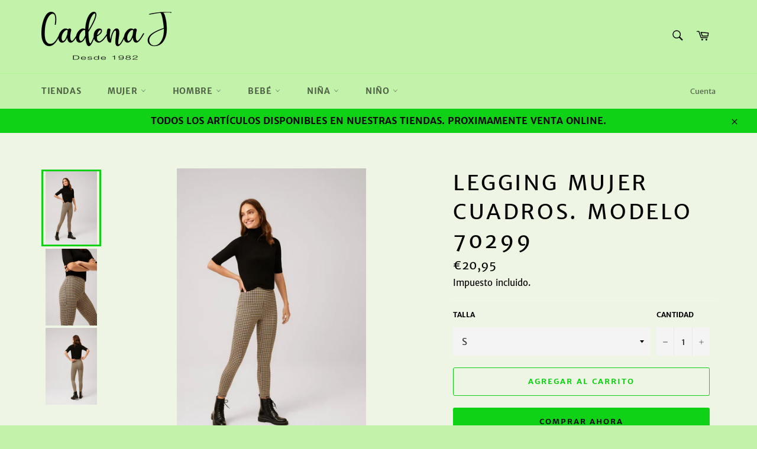

--- FILE ---
content_type: text/html; charset=utf-8
request_url: https://www.cadenaj.es/products/legging-mujer-cuadros-modelo-70299
body_size: 31680
content:
<!doctype html>
<html class="no-js" lang="es">
<head>
  <link rel="stylesheet" href="https://size-charts-relentless.herokuapp.com/css/size-charts-relentless.css" />
<script>
var sizeChartsRelentless = window.sizeChartsRelentless || {};
sizeChartsRelentless.product = {"id":8563422593372,"title":"LEGGING MUJER CUADROS. Modelo 70299","handle":"legging-mujer-cuadros-modelo-70299","description":"\u003cp\u003e\u003cspan data-mce-fragment=\"1\"\u003eLeggings de tejido jacquard. \u003c\/span\u003e\u003c\/p\u003e\n\u003cp\u003e\u003cspan data-mce-fragment=\"1\"\u003eEstampado de cuadros. \u003c\/span\u003e\u003c\/p\u003e\n\u003cp\u003e\u003cspan data-mce-fragment=\"1\"\u003eUna prenda elegante y cómoda para el día a día. \u003c\/span\u003e\u003c\/p\u003e\n\u003cp\u003e\u003cspan data-mce-fragment=\"1\"\u003e74% Poliéster, 23% Viscosa, 3% Elastano\u003c\/span\u003e\u003c\/p\u003e","published_at":"2023-10-06T17:29:27+02:00","created_at":"2023-10-06T17:29:27+02:00","vendor":"YSABEL MORA","type":"LEGGINGS MUJER","tags":["CUADROS","ELEGANTE","ESTAMPADO","JACQUARD","LEGGING","MUJER","PANTALÓN ESTAMPADO","YSABEL MORA"],"price":2095,"price_min":2095,"price_max":2095,"available":true,"price_varies":false,"compare_at_price":null,"compare_at_price_min":0,"compare_at_price_max":0,"compare_at_price_varies":false,"variants":[{"id":47159639671132,"title":"S","option1":"S","option2":null,"option3":null,"sku":"","requires_shipping":true,"taxable":true,"featured_image":null,"available":true,"name":"LEGGING MUJER CUADROS. Modelo 70299 - S","public_title":"S","options":["S"],"price":2095,"weight":0,"compare_at_price":null,"inventory_management":"shopify","barcode":"","requires_selling_plan":false,"selling_plan_allocations":[]},{"id":47159639703900,"title":"M","option1":"M","option2":null,"option3":null,"sku":"","requires_shipping":true,"taxable":true,"featured_image":null,"available":true,"name":"LEGGING MUJER CUADROS. Modelo 70299 - M","public_title":"M","options":["M"],"price":2095,"weight":0,"compare_at_price":null,"inventory_management":"shopify","barcode":"","requires_selling_plan":false,"selling_plan_allocations":[]},{"id":47159639736668,"title":"L","option1":"L","option2":null,"option3":null,"sku":"","requires_shipping":true,"taxable":true,"featured_image":null,"available":true,"name":"LEGGING MUJER CUADROS. Modelo 70299 - L","public_title":"L","options":["L"],"price":2095,"weight":0,"compare_at_price":null,"inventory_management":"shopify","barcode":"","requires_selling_plan":false,"selling_plan_allocations":[]},{"id":47159639769436,"title":"XL","option1":"XL","option2":null,"option3":null,"sku":"","requires_shipping":true,"taxable":true,"featured_image":null,"available":true,"name":"LEGGING MUJER CUADROS. Modelo 70299 - XL","public_title":"XL","options":["XL"],"price":2095,"weight":0,"compare_at_price":null,"inventory_management":"shopify","barcode":"","requires_selling_plan":false,"selling_plan_allocations":[]},{"id":47159639802204,"title":"XXL","option1":"XXL","option2":null,"option3":null,"sku":"","requires_shipping":true,"taxable":true,"featured_image":null,"available":true,"name":"LEGGING MUJER CUADROS. Modelo 70299 - XXL","public_title":"XXL","options":["XXL"],"price":2095,"weight":0,"compare_at_price":null,"inventory_management":"shopify","barcode":"","requires_selling_plan":false,"selling_plan_allocations":[]}],"images":["\/\/www.cadenaj.es\/cdn\/shop\/files\/70299-2.jpg?v=1696606169","\/\/www.cadenaj.es\/cdn\/shop\/files\/70299.jpg?v=1696606170","\/\/www.cadenaj.es\/cdn\/shop\/files\/70299-1.jpg?v=1696606170"],"featured_image":"\/\/www.cadenaj.es\/cdn\/shop\/files\/70299-2.jpg?v=1696606169","options":["Talla"],"media":[{"alt":"LEGGING MUJER CUADROS. Modelo 70299 YSABEL MORA","id":43679383814492,"position":1,"preview_image":{"aspect_ratio":0.666,"height":1100,"width":733,"src":"\/\/www.cadenaj.es\/cdn\/shop\/files\/70299-2.jpg?v=1696606169"},"aspect_ratio":0.666,"height":1100,"media_type":"image","src":"\/\/www.cadenaj.es\/cdn\/shop\/files\/70299-2.jpg?v=1696606169","width":733},{"alt":"LEGGING MUJER CUADROS. Modelo 70299 YSABEL MORA","id":43679383847260,"position":2,"preview_image":{"aspect_ratio":0.666,"height":1100,"width":733,"src":"\/\/www.cadenaj.es\/cdn\/shop\/files\/70299.jpg?v=1696606170"},"aspect_ratio":0.666,"height":1100,"media_type":"image","src":"\/\/www.cadenaj.es\/cdn\/shop\/files\/70299.jpg?v=1696606170","width":733},{"alt":"LEGGING MUJER CUADROS. Modelo 70299 YSABEL MORA","id":43679383880028,"position":3,"preview_image":{"aspect_ratio":0.666,"height":1100,"width":733,"src":"\/\/www.cadenaj.es\/cdn\/shop\/files\/70299-1.jpg?v=1696606170"},"aspect_ratio":0.666,"height":1100,"media_type":"image","src":"\/\/www.cadenaj.es\/cdn\/shop\/files\/70299-1.jpg?v=1696606170","width":733}],"requires_selling_plan":false,"selling_plan_groups":[],"content":"\u003cp\u003e\u003cspan data-mce-fragment=\"1\"\u003eLeggings de tejido jacquard. \u003c\/span\u003e\u003c\/p\u003e\n\u003cp\u003e\u003cspan data-mce-fragment=\"1\"\u003eEstampado de cuadros. \u003c\/span\u003e\u003c\/p\u003e\n\u003cp\u003e\u003cspan data-mce-fragment=\"1\"\u003eUna prenda elegante y cómoda para el día a día. \u003c\/span\u003e\u003c\/p\u003e\n\u003cp\u003e\u003cspan data-mce-fragment=\"1\"\u003e74% Poliéster, 23% Viscosa, 3% Elastano\u003c\/span\u003e\u003c\/p\u003e"};
sizeChartsRelentless.productCollections = [{"id":608362955100,"handle":"leggings-mujer","updated_at":"2025-01-31T12:07:42+01:00","published_at":"2023-10-06T17:05:05+02:00","sort_order":"best-selling","template_suffix":"","published_scope":"web","title":"LEGGINGS MUJER","body_html":"Colección de Leggings para mujer","image":{"created_at":"2023-10-06T17:05:03+02:00","alt":null,"width":733,"height":1100,"src":"\/\/www.cadenaj.es\/cdn\/shop\/collections\/70290.jpg?v=1696604703"}},{"id":260852219987,"handle":"mujer","updated_at":"2025-11-14T18:05:54+01:00","published_at":"2021-05-09T17:22:54+02:00","sort_order":"best-selling","template_suffix":"","published_scope":"web","title":"MUJER","body_html":"\u003cp\u003eTodos los artículos para la mujer. Una gran colección de artículos para mujer. \u003c\/p\u003e\n\u003cp\u003eSujetadores, bragas, calcetines, medias, pantis, pijamas, camisetas, mallas, leggins, pantalones, abrigos, fajas y muchos mas artículos.\u003c\/p\u003e","image":{"created_at":"2021-05-09T17:22:53+02:00","alt":"","width":733,"height":1100,"src":"\/\/www.cadenaj.es\/cdn\/shop\/collections\/21139071-instagram.jpg?v=1712592274"}}];
sizeChartsRelentless.metafield = {"shop":"cadena-j.myshopify.com","charts":[{"id":"2","title":"","descriptionTop":"","values":[[""]],"descriptionBottom":"","buttonPlacement":"","conditionsOperator":"","parentSizeChart":""}],"buttonPlacement":"","buttonIcon":"","buttonText":"","buttonSize":"","currentPlan":""};
</script>



  <meta charset="utf-8">
  <meta http-equiv="X-UA-Compatible" content="IE=edge,chrome=1">
  <meta name="viewport" content="width=device-width,initial-scale=1">
  <meta name="theme-color" content="#c3f2aa">

  
    <link rel="shortcut icon" href="//www.cadenaj.es/cdn/shop/files/LOGO_CADENA_J_32x32.jpg?v=1614348741" type="image/png">
  

  <link rel="canonical" href="https://www.cadenaj.es/products/legging-mujer-cuadros-modelo-70299">
  <title>
  LEGGING MUJER CUADROS. Modelo 70299 &ndash; Cadena j
  </title>

  
    <meta name="description" content="Leggings de tejido jacquard. Estampado de cuadros. Una prenda elegante y cómoda para el día a día.  74% Poliéster, 23% Viscosa, 3% Elastano">
  

  <!-- /snippets/social-meta-tags.liquid -->




<meta property="og:site_name" content="Cadena j">
<meta property="og:url" content="https://www.cadenaj.es/products/legging-mujer-cuadros-modelo-70299">
<meta property="og:title" content="LEGGING MUJER CUADROS. Modelo 70299">
<meta property="og:type" content="product">
<meta property="og:description" content="Leggings de tejido jacquard. Estampado de cuadros. Una prenda elegante y cómoda para el día a día.  74% Poliéster, 23% Viscosa, 3% Elastano">

  <meta property="og:price:amount" content="20,95">
  <meta property="og:price:currency" content="EUR">

<meta property="og:image" content="http://www.cadenaj.es/cdn/shop/files/70299-2_1200x1200.jpg?v=1696606169"><meta property="og:image" content="http://www.cadenaj.es/cdn/shop/files/70299_1200x1200.jpg?v=1696606170"><meta property="og:image" content="http://www.cadenaj.es/cdn/shop/files/70299-1_1200x1200.jpg?v=1696606170">
<meta property="og:image:secure_url" content="https://www.cadenaj.es/cdn/shop/files/70299-2_1200x1200.jpg?v=1696606169"><meta property="og:image:secure_url" content="https://www.cadenaj.es/cdn/shop/files/70299_1200x1200.jpg?v=1696606170"><meta property="og:image:secure_url" content="https://www.cadenaj.es/cdn/shop/files/70299-1_1200x1200.jpg?v=1696606170">


<meta name="twitter:card" content="summary_large_image">
<meta name="twitter:title" content="LEGGING MUJER CUADROS. Modelo 70299">
<meta name="twitter:description" content="Leggings de tejido jacquard. Estampado de cuadros. Una prenda elegante y cómoda para el día a día.  74% Poliéster, 23% Viscosa, 3% Elastano">


  <script>
    document.documentElement.className = document.documentElement.className.replace('no-js', 'js');
  </script>

  <link href="//www.cadenaj.es/cdn/shop/t/3/assets/theme.scss.css?v=118702953832480422531705533826" rel="stylesheet" type="text/css" media="all" />

  <script>
    window.theme = window.theme || {};

    theme.strings = {
      stockAvailable: "1 restantes",
      addToCart: "Agregar al carrito",
      soldOut: "Agotado",
      unavailable: "No disponible",
      noStockAvailable: "El artículo no se pudo agregar al carrito porque no hay suficientes unidades disponibles.",
      willNotShipUntil: "Será enviado después [date]",
      willBeInStockAfter: "Estará disponible después [date]",
      totalCartDiscount: "Está ahorrando [savings]",
      addressError: "No se puede encontrar esa dirección",
      addressNoResults: "No results for that address",
      addressQueryLimit: "Se ha excedido el límite de uso de la API de Google . Considere la posibilidad de actualizar a un \u003ca href=\"https:\/\/developers.google.com\/maps\/premium\/usage-limits\"\u003ePlan Premium\u003c\/a\u003e.",
      authError: "Hubo un problema de autenticación con su cuenta de Google Maps API.",
      slideNumber: "Diapositiva actual [slide_number]"
    };
  </script>

  <script src="//www.cadenaj.es/cdn/shop/t/3/assets/lazysizes.min.js?v=56045284683979784691591557449" async="async"></script>

  

  <script src="//www.cadenaj.es/cdn/shop/t/3/assets/vendor.js?v=59352919779726365461591557450" defer="defer"></script>

  
    <script>
      window.theme = window.theme || {};
      theme.moneyFormat = "€{{amount_with_comma_separator}}";
    </script>
  

  <script src="//www.cadenaj.es/cdn/shop/t/3/assets/theme.js?v=17829490311171280061591557449" defer="defer"></script>

  <script>window.performance && window.performance.mark && window.performance.mark('shopify.content_for_header.start');</script><meta id="shopify-digital-wallet" name="shopify-digital-wallet" content="/27733229651/digital_wallets/dialog">
<meta name="shopify-checkout-api-token" content="5cfc506e3f93fa64df3a65842e01e89b">
<meta id="in-context-paypal-metadata" data-shop-id="27733229651" data-venmo-supported="false" data-environment="production" data-locale="es_ES" data-paypal-v4="true" data-currency="EUR">
<link rel="alternate" type="application/json+oembed" href="https://www.cadenaj.es/products/legging-mujer-cuadros-modelo-70299.oembed">
<script async="async" src="/checkouts/internal/preloads.js?locale=es-ES"></script>
<script id="shopify-features" type="application/json">{"accessToken":"5cfc506e3f93fa64df3a65842e01e89b","betas":["rich-media-storefront-analytics"],"domain":"www.cadenaj.es","predictiveSearch":true,"shopId":27733229651,"locale":"es"}</script>
<script>var Shopify = Shopify || {};
Shopify.shop = "cadena-j.myshopify.com";
Shopify.locale = "es";
Shopify.currency = {"active":"EUR","rate":"1.0"};
Shopify.country = "ES";
Shopify.theme = {"name":"Venture","id":81862099027,"schema_name":"Venture","schema_version":"11.0.18","theme_store_id":775,"role":"main"};
Shopify.theme.handle = "null";
Shopify.theme.style = {"id":null,"handle":null};
Shopify.cdnHost = "www.cadenaj.es/cdn";
Shopify.routes = Shopify.routes || {};
Shopify.routes.root = "/";</script>
<script type="module">!function(o){(o.Shopify=o.Shopify||{}).modules=!0}(window);</script>
<script>!function(o){function n(){var o=[];function n(){o.push(Array.prototype.slice.apply(arguments))}return n.q=o,n}var t=o.Shopify=o.Shopify||{};t.loadFeatures=n(),t.autoloadFeatures=n()}(window);</script>
<script id="shop-js-analytics" type="application/json">{"pageType":"product"}</script>
<script defer="defer" async type="module" src="//www.cadenaj.es/cdn/shopifycloud/shop-js/modules/v2/client.init-shop-cart-sync_CvZOh8Af.es.esm.js"></script>
<script defer="defer" async type="module" src="//www.cadenaj.es/cdn/shopifycloud/shop-js/modules/v2/chunk.common_3Rxs6Qxh.esm.js"></script>
<script type="module">
  await import("//www.cadenaj.es/cdn/shopifycloud/shop-js/modules/v2/client.init-shop-cart-sync_CvZOh8Af.es.esm.js");
await import("//www.cadenaj.es/cdn/shopifycloud/shop-js/modules/v2/chunk.common_3Rxs6Qxh.esm.js");

  window.Shopify.SignInWithShop?.initShopCartSync?.({"fedCMEnabled":true,"windoidEnabled":true});

</script>
<script>(function() {
  var isLoaded = false;
  function asyncLoad() {
    if (isLoaded) return;
    isLoaded = true;
    var urls = ["https:\/\/cdn.shopify.com\/s\/files\/1\/0277\/3322\/9651\/t\/3\/assets\/booster_eu_cookie_27733229651.js?v=1649583917\u0026shop=cadena-j.myshopify.com"];
    for (var i = 0; i < urls.length; i++) {
      var s = document.createElement('script');
      s.type = 'text/javascript';
      s.async = true;
      s.src = urls[i];
      var x = document.getElementsByTagName('script')[0];
      x.parentNode.insertBefore(s, x);
    }
  };
  if(window.attachEvent) {
    window.attachEvent('onload', asyncLoad);
  } else {
    window.addEventListener('load', asyncLoad, false);
  }
})();</script>
<script id="__st">var __st={"a":27733229651,"offset":3600,"reqid":"58db7b93-ac58-4382-afc8-f078c9824f27-1768776906","pageurl":"www.cadenaj.es\/products\/legging-mujer-cuadros-modelo-70299","u":"3dbf57c6107c","p":"product","rtyp":"product","rid":8563422593372};</script>
<script>window.ShopifyPaypalV4VisibilityTracking = true;</script>
<script id="captcha-bootstrap">!function(){'use strict';const t='contact',e='account',n='new_comment',o=[[t,t],['blogs',n],['comments',n],[t,'customer']],c=[[e,'customer_login'],[e,'guest_login'],[e,'recover_customer_password'],[e,'create_customer']],r=t=>t.map((([t,e])=>`form[action*='/${t}']:not([data-nocaptcha='true']) input[name='form_type'][value='${e}']`)).join(','),a=t=>()=>t?[...document.querySelectorAll(t)].map((t=>t.form)):[];function s(){const t=[...o],e=r(t);return a(e)}const i='password',u='form_key',d=['recaptcha-v3-token','g-recaptcha-response','h-captcha-response',i],f=()=>{try{return window.sessionStorage}catch{return}},m='__shopify_v',_=t=>t.elements[u];function p(t,e,n=!1){try{const o=window.sessionStorage,c=JSON.parse(o.getItem(e)),{data:r}=function(t){const{data:e,action:n}=t;return t[m]||n?{data:e,action:n}:{data:t,action:n}}(c);for(const[e,n]of Object.entries(r))t.elements[e]&&(t.elements[e].value=n);n&&o.removeItem(e)}catch(o){console.error('form repopulation failed',{error:o})}}const l='form_type',E='cptcha';function T(t){t.dataset[E]=!0}const w=window,h=w.document,L='Shopify',v='ce_forms',y='captcha';let A=!1;((t,e)=>{const n=(g='f06e6c50-85a8-45c8-87d0-21a2b65856fe',I='https://cdn.shopify.com/shopifycloud/storefront-forms-hcaptcha/ce_storefront_forms_captcha_hcaptcha.v1.5.2.iife.js',D={infoText:'Protegido por hCaptcha',privacyText:'Privacidad',termsText:'Términos'},(t,e,n)=>{const o=w[L][v],c=o.bindForm;if(c)return c(t,g,e,D).then(n);var r;o.q.push([[t,g,e,D],n]),r=I,A||(h.body.append(Object.assign(h.createElement('script'),{id:'captcha-provider',async:!0,src:r})),A=!0)});var g,I,D;w[L]=w[L]||{},w[L][v]=w[L][v]||{},w[L][v].q=[],w[L][y]=w[L][y]||{},w[L][y].protect=function(t,e){n(t,void 0,e),T(t)},Object.freeze(w[L][y]),function(t,e,n,w,h,L){const[v,y,A,g]=function(t,e,n){const i=e?o:[],u=t?c:[],d=[...i,...u],f=r(d),m=r(i),_=r(d.filter((([t,e])=>n.includes(e))));return[a(f),a(m),a(_),s()]}(w,h,L),I=t=>{const e=t.target;return e instanceof HTMLFormElement?e:e&&e.form},D=t=>v().includes(t);t.addEventListener('submit',(t=>{const e=I(t);if(!e)return;const n=D(e)&&!e.dataset.hcaptchaBound&&!e.dataset.recaptchaBound,o=_(e),c=g().includes(e)&&(!o||!o.value);(n||c)&&t.preventDefault(),c&&!n&&(function(t){try{if(!f())return;!function(t){const e=f();if(!e)return;const n=_(t);if(!n)return;const o=n.value;o&&e.removeItem(o)}(t);const e=Array.from(Array(32),(()=>Math.random().toString(36)[2])).join('');!function(t,e){_(t)||t.append(Object.assign(document.createElement('input'),{type:'hidden',name:u})),t.elements[u].value=e}(t,e),function(t,e){const n=f();if(!n)return;const o=[...t.querySelectorAll(`input[type='${i}']`)].map((({name:t})=>t)),c=[...d,...o],r={};for(const[a,s]of new FormData(t).entries())c.includes(a)||(r[a]=s);n.setItem(e,JSON.stringify({[m]:1,action:t.action,data:r}))}(t,e)}catch(e){console.error('failed to persist form',e)}}(e),e.submit())}));const S=(t,e)=>{t&&!t.dataset[E]&&(n(t,e.some((e=>e===t))),T(t))};for(const o of['focusin','change'])t.addEventListener(o,(t=>{const e=I(t);D(e)&&S(e,y())}));const B=e.get('form_key'),M=e.get(l),P=B&&M;t.addEventListener('DOMContentLoaded',(()=>{const t=y();if(P)for(const e of t)e.elements[l].value===M&&p(e,B);[...new Set([...A(),...v().filter((t=>'true'===t.dataset.shopifyCaptcha))])].forEach((e=>S(e,t)))}))}(h,new URLSearchParams(w.location.search),n,t,e,['guest_login'])})(!0,!0)}();</script>
<script integrity="sha256-4kQ18oKyAcykRKYeNunJcIwy7WH5gtpwJnB7kiuLZ1E=" data-source-attribution="shopify.loadfeatures" defer="defer" src="//www.cadenaj.es/cdn/shopifycloud/storefront/assets/storefront/load_feature-a0a9edcb.js" crossorigin="anonymous"></script>
<script data-source-attribution="shopify.dynamic_checkout.dynamic.init">var Shopify=Shopify||{};Shopify.PaymentButton=Shopify.PaymentButton||{isStorefrontPortableWallets:!0,init:function(){window.Shopify.PaymentButton.init=function(){};var t=document.createElement("script");t.src="https://www.cadenaj.es/cdn/shopifycloud/portable-wallets/latest/portable-wallets.es.js",t.type="module",document.head.appendChild(t)}};
</script>
<script data-source-attribution="shopify.dynamic_checkout.buyer_consent">
  function portableWalletsHideBuyerConsent(e){var t=document.getElementById("shopify-buyer-consent"),n=document.getElementById("shopify-subscription-policy-button");t&&n&&(t.classList.add("hidden"),t.setAttribute("aria-hidden","true"),n.removeEventListener("click",e))}function portableWalletsShowBuyerConsent(e){var t=document.getElementById("shopify-buyer-consent"),n=document.getElementById("shopify-subscription-policy-button");t&&n&&(t.classList.remove("hidden"),t.removeAttribute("aria-hidden"),n.addEventListener("click",e))}window.Shopify?.PaymentButton&&(window.Shopify.PaymentButton.hideBuyerConsent=portableWalletsHideBuyerConsent,window.Shopify.PaymentButton.showBuyerConsent=portableWalletsShowBuyerConsent);
</script>
<script>
  function portableWalletsCleanup(e){e&&e.src&&console.error("Failed to load portable wallets script "+e.src);var t=document.querySelectorAll("shopify-accelerated-checkout .shopify-payment-button__skeleton, shopify-accelerated-checkout-cart .wallet-cart-button__skeleton"),e=document.getElementById("shopify-buyer-consent");for(let e=0;e<t.length;e++)t[e].remove();e&&e.remove()}function portableWalletsNotLoadedAsModule(e){e instanceof ErrorEvent&&"string"==typeof e.message&&e.message.includes("import.meta")&&"string"==typeof e.filename&&e.filename.includes("portable-wallets")&&(window.removeEventListener("error",portableWalletsNotLoadedAsModule),window.Shopify.PaymentButton.failedToLoad=e,"loading"===document.readyState?document.addEventListener("DOMContentLoaded",window.Shopify.PaymentButton.init):window.Shopify.PaymentButton.init())}window.addEventListener("error",portableWalletsNotLoadedAsModule);
</script>

<script type="module" src="https://www.cadenaj.es/cdn/shopifycloud/portable-wallets/latest/portable-wallets.es.js" onError="portableWalletsCleanup(this)" crossorigin="anonymous"></script>
<script nomodule>
  document.addEventListener("DOMContentLoaded", portableWalletsCleanup);
</script>

<link id="shopify-accelerated-checkout-styles" rel="stylesheet" media="screen" href="https://www.cadenaj.es/cdn/shopifycloud/portable-wallets/latest/accelerated-checkout-backwards-compat.css" crossorigin="anonymous">
<style id="shopify-accelerated-checkout-cart">
        #shopify-buyer-consent {
  margin-top: 1em;
  display: inline-block;
  width: 100%;
}

#shopify-buyer-consent.hidden {
  display: none;
}

#shopify-subscription-policy-button {
  background: none;
  border: none;
  padding: 0;
  text-decoration: underline;
  font-size: inherit;
  cursor: pointer;
}

#shopify-subscription-policy-button::before {
  box-shadow: none;
}

      </style>

<script>window.performance && window.performance.mark && window.performance.mark('shopify.content_for_header.end');</script>
<!-- BEGIN app block: shopify://apps/seowill-seoant-ai-seo/blocks/seoant-core/8e57283b-dcb0-4f7b-a947-fb5c57a0d59d -->
<!--SEOAnt Core By SEOAnt Teams, v0.1.6 START -->







    <!-- BEGIN app snippet: Product-JSON-LD --><!-- END app snippet -->


<!-- SON-LD generated By SEOAnt END -->



<!-- Start : SEOAnt BrokenLink Redirect --><script type="text/javascript">
    !function(t){var e={};function r(n){if(e[n])return e[n].exports;var o=e[n]={i:n,l:!1,exports:{}};return t[n].call(o.exports,o,o.exports,r),o.l=!0,o.exports}r.m=t,r.c=e,r.d=function(t,e,n){r.o(t,e)||Object.defineProperty(t,e,{enumerable:!0,get:n})},r.r=function(t){"undefined"!==typeof Symbol&&Symbol.toStringTag&&Object.defineProperty(t,Symbol.toStringTag,{value:"Module"}),Object.defineProperty(t,"__esModule",{value:!0})},r.t=function(t,e){if(1&e&&(t=r(t)),8&e)return t;if(4&e&&"object"===typeof t&&t&&t.__esModule)return t;var n=Object.create(null);if(r.r(n),Object.defineProperty(n,"default",{enumerable:!0,value:t}),2&e&&"string"!=typeof t)for(var o in t)r.d(n,o,function(e){return t[e]}.bind(null,o));return n},r.n=function(t){var e=t&&t.__esModule?function(){return t.default}:function(){return t};return r.d(e,"a",e),e},r.o=function(t,e){return Object.prototype.hasOwnProperty.call(t,e)},r.p="",r(r.s=11)}([function(t,e,r){"use strict";var n=r(2),o=Object.prototype.toString;function i(t){return"[object Array]"===o.call(t)}function a(t){return"undefined"===typeof t}function u(t){return null!==t&&"object"===typeof t}function s(t){return"[object Function]"===o.call(t)}function c(t,e){if(null!==t&&"undefined"!==typeof t)if("object"!==typeof t&&(t=[t]),i(t))for(var r=0,n=t.length;r<n;r++)e.call(null,t[r],r,t);else for(var o in t)Object.prototype.hasOwnProperty.call(t,o)&&e.call(null,t[o],o,t)}t.exports={isArray:i,isArrayBuffer:function(t){return"[object ArrayBuffer]"===o.call(t)},isBuffer:function(t){return null!==t&&!a(t)&&null!==t.constructor&&!a(t.constructor)&&"function"===typeof t.constructor.isBuffer&&t.constructor.isBuffer(t)},isFormData:function(t){return"undefined"!==typeof FormData&&t instanceof FormData},isArrayBufferView:function(t){return"undefined"!==typeof ArrayBuffer&&ArrayBuffer.isView?ArrayBuffer.isView(t):t&&t.buffer&&t.buffer instanceof ArrayBuffer},isString:function(t){return"string"===typeof t},isNumber:function(t){return"number"===typeof t},isObject:u,isUndefined:a,isDate:function(t){return"[object Date]"===o.call(t)},isFile:function(t){return"[object File]"===o.call(t)},isBlob:function(t){return"[object Blob]"===o.call(t)},isFunction:s,isStream:function(t){return u(t)&&s(t.pipe)},isURLSearchParams:function(t){return"undefined"!==typeof URLSearchParams&&t instanceof URLSearchParams},isStandardBrowserEnv:function(){return("undefined"===typeof navigator||"ReactNative"!==navigator.product&&"NativeScript"!==navigator.product&&"NS"!==navigator.product)&&("undefined"!==typeof window&&"undefined"!==typeof document)},forEach:c,merge:function t(){var e={};function r(r,n){"object"===typeof e[n]&&"object"===typeof r?e[n]=t(e[n],r):e[n]=r}for(var n=0,o=arguments.length;n<o;n++)c(arguments[n],r);return e},deepMerge:function t(){var e={};function r(r,n){"object"===typeof e[n]&&"object"===typeof r?e[n]=t(e[n],r):e[n]="object"===typeof r?t({},r):r}for(var n=0,o=arguments.length;n<o;n++)c(arguments[n],r);return e},extend:function(t,e,r){return c(e,(function(e,o){t[o]=r&&"function"===typeof e?n(e,r):e})),t},trim:function(t){return t.replace(/^\s*/,"").replace(/\s*$/,"")}}},function(t,e,r){t.exports=r(12)},function(t,e,r){"use strict";t.exports=function(t,e){return function(){for(var r=new Array(arguments.length),n=0;n<r.length;n++)r[n]=arguments[n];return t.apply(e,r)}}},function(t,e,r){"use strict";var n=r(0);function o(t){return encodeURIComponent(t).replace(/%40/gi,"@").replace(/%3A/gi,":").replace(/%24/g,"$").replace(/%2C/gi,",").replace(/%20/g,"+").replace(/%5B/gi,"[").replace(/%5D/gi,"]")}t.exports=function(t,e,r){if(!e)return t;var i;if(r)i=r(e);else if(n.isURLSearchParams(e))i=e.toString();else{var a=[];n.forEach(e,(function(t,e){null!==t&&"undefined"!==typeof t&&(n.isArray(t)?e+="[]":t=[t],n.forEach(t,(function(t){n.isDate(t)?t=t.toISOString():n.isObject(t)&&(t=JSON.stringify(t)),a.push(o(e)+"="+o(t))})))})),i=a.join("&")}if(i){var u=t.indexOf("#");-1!==u&&(t=t.slice(0,u)),t+=(-1===t.indexOf("?")?"?":"&")+i}return t}},function(t,e,r){"use strict";t.exports=function(t){return!(!t||!t.__CANCEL__)}},function(t,e,r){"use strict";(function(e){var n=r(0),o=r(19),i={"Content-Type":"application/x-www-form-urlencoded"};function a(t,e){!n.isUndefined(t)&&n.isUndefined(t["Content-Type"])&&(t["Content-Type"]=e)}var u={adapter:function(){var t;return("undefined"!==typeof XMLHttpRequest||"undefined"!==typeof e&&"[object process]"===Object.prototype.toString.call(e))&&(t=r(6)),t}(),transformRequest:[function(t,e){return o(e,"Accept"),o(e,"Content-Type"),n.isFormData(t)||n.isArrayBuffer(t)||n.isBuffer(t)||n.isStream(t)||n.isFile(t)||n.isBlob(t)?t:n.isArrayBufferView(t)?t.buffer:n.isURLSearchParams(t)?(a(e,"application/x-www-form-urlencoded;charset=utf-8"),t.toString()):n.isObject(t)?(a(e,"application/json;charset=utf-8"),JSON.stringify(t)):t}],transformResponse:[function(t){if("string"===typeof t)try{t=JSON.parse(t)}catch(e){}return t}],timeout:0,xsrfCookieName:"XSRF-TOKEN",xsrfHeaderName:"X-XSRF-TOKEN",maxContentLength:-1,validateStatus:function(t){return t>=200&&t<300},headers:{common:{Accept:"application/json, text/plain, */*"}}};n.forEach(["delete","get","head"],(function(t){u.headers[t]={}})),n.forEach(["post","put","patch"],(function(t){u.headers[t]=n.merge(i)})),t.exports=u}).call(this,r(18))},function(t,e,r){"use strict";var n=r(0),o=r(20),i=r(3),a=r(22),u=r(25),s=r(26),c=r(7);t.exports=function(t){return new Promise((function(e,f){var l=t.data,p=t.headers;n.isFormData(l)&&delete p["Content-Type"];var h=new XMLHttpRequest;if(t.auth){var d=t.auth.username||"",m=t.auth.password||"";p.Authorization="Basic "+btoa(d+":"+m)}var y=a(t.baseURL,t.url);if(h.open(t.method.toUpperCase(),i(y,t.params,t.paramsSerializer),!0),h.timeout=t.timeout,h.onreadystatechange=function(){if(h&&4===h.readyState&&(0!==h.status||h.responseURL&&0===h.responseURL.indexOf("file:"))){var r="getAllResponseHeaders"in h?u(h.getAllResponseHeaders()):null,n={data:t.responseType&&"text"!==t.responseType?h.response:h.responseText,status:h.status,statusText:h.statusText,headers:r,config:t,request:h};o(e,f,n),h=null}},h.onabort=function(){h&&(f(c("Request aborted",t,"ECONNABORTED",h)),h=null)},h.onerror=function(){f(c("Network Error",t,null,h)),h=null},h.ontimeout=function(){var e="timeout of "+t.timeout+"ms exceeded";t.timeoutErrorMessage&&(e=t.timeoutErrorMessage),f(c(e,t,"ECONNABORTED",h)),h=null},n.isStandardBrowserEnv()){var v=r(27),g=(t.withCredentials||s(y))&&t.xsrfCookieName?v.read(t.xsrfCookieName):void 0;g&&(p[t.xsrfHeaderName]=g)}if("setRequestHeader"in h&&n.forEach(p,(function(t,e){"undefined"===typeof l&&"content-type"===e.toLowerCase()?delete p[e]:h.setRequestHeader(e,t)})),n.isUndefined(t.withCredentials)||(h.withCredentials=!!t.withCredentials),t.responseType)try{h.responseType=t.responseType}catch(w){if("json"!==t.responseType)throw w}"function"===typeof t.onDownloadProgress&&h.addEventListener("progress",t.onDownloadProgress),"function"===typeof t.onUploadProgress&&h.upload&&h.upload.addEventListener("progress",t.onUploadProgress),t.cancelToken&&t.cancelToken.promise.then((function(t){h&&(h.abort(),f(t),h=null)})),void 0===l&&(l=null),h.send(l)}))}},function(t,e,r){"use strict";var n=r(21);t.exports=function(t,e,r,o,i){var a=new Error(t);return n(a,e,r,o,i)}},function(t,e,r){"use strict";var n=r(0);t.exports=function(t,e){e=e||{};var r={},o=["url","method","params","data"],i=["headers","auth","proxy"],a=["baseURL","url","transformRequest","transformResponse","paramsSerializer","timeout","withCredentials","adapter","responseType","xsrfCookieName","xsrfHeaderName","onUploadProgress","onDownloadProgress","maxContentLength","validateStatus","maxRedirects","httpAgent","httpsAgent","cancelToken","socketPath"];n.forEach(o,(function(t){"undefined"!==typeof e[t]&&(r[t]=e[t])})),n.forEach(i,(function(o){n.isObject(e[o])?r[o]=n.deepMerge(t[o],e[o]):"undefined"!==typeof e[o]?r[o]=e[o]:n.isObject(t[o])?r[o]=n.deepMerge(t[o]):"undefined"!==typeof t[o]&&(r[o]=t[o])})),n.forEach(a,(function(n){"undefined"!==typeof e[n]?r[n]=e[n]:"undefined"!==typeof t[n]&&(r[n]=t[n])}));var u=o.concat(i).concat(a),s=Object.keys(e).filter((function(t){return-1===u.indexOf(t)}));return n.forEach(s,(function(n){"undefined"!==typeof e[n]?r[n]=e[n]:"undefined"!==typeof t[n]&&(r[n]=t[n])})),r}},function(t,e,r){"use strict";function n(t){this.message=t}n.prototype.toString=function(){return"Cancel"+(this.message?": "+this.message:"")},n.prototype.__CANCEL__=!0,t.exports=n},function(t,e,r){t.exports=r(13)},function(t,e,r){t.exports=r(30)},function(t,e,r){var n=function(t){"use strict";var e=Object.prototype,r=e.hasOwnProperty,n="function"===typeof Symbol?Symbol:{},o=n.iterator||"@@iterator",i=n.asyncIterator||"@@asyncIterator",a=n.toStringTag||"@@toStringTag";function u(t,e,r){return Object.defineProperty(t,e,{value:r,enumerable:!0,configurable:!0,writable:!0}),t[e]}try{u({},"")}catch(S){u=function(t,e,r){return t[e]=r}}function s(t,e,r,n){var o=e&&e.prototype instanceof l?e:l,i=Object.create(o.prototype),a=new L(n||[]);return i._invoke=function(t,e,r){var n="suspendedStart";return function(o,i){if("executing"===n)throw new Error("Generator is already running");if("completed"===n){if("throw"===o)throw i;return j()}for(r.method=o,r.arg=i;;){var a=r.delegate;if(a){var u=x(a,r);if(u){if(u===f)continue;return u}}if("next"===r.method)r.sent=r._sent=r.arg;else if("throw"===r.method){if("suspendedStart"===n)throw n="completed",r.arg;r.dispatchException(r.arg)}else"return"===r.method&&r.abrupt("return",r.arg);n="executing";var s=c(t,e,r);if("normal"===s.type){if(n=r.done?"completed":"suspendedYield",s.arg===f)continue;return{value:s.arg,done:r.done}}"throw"===s.type&&(n="completed",r.method="throw",r.arg=s.arg)}}}(t,r,a),i}function c(t,e,r){try{return{type:"normal",arg:t.call(e,r)}}catch(S){return{type:"throw",arg:S}}}t.wrap=s;var f={};function l(){}function p(){}function h(){}var d={};d[o]=function(){return this};var m=Object.getPrototypeOf,y=m&&m(m(T([])));y&&y!==e&&r.call(y,o)&&(d=y);var v=h.prototype=l.prototype=Object.create(d);function g(t){["next","throw","return"].forEach((function(e){u(t,e,(function(t){return this._invoke(e,t)}))}))}function w(t,e){var n;this._invoke=function(o,i){function a(){return new e((function(n,a){!function n(o,i,a,u){var s=c(t[o],t,i);if("throw"!==s.type){var f=s.arg,l=f.value;return l&&"object"===typeof l&&r.call(l,"__await")?e.resolve(l.__await).then((function(t){n("next",t,a,u)}),(function(t){n("throw",t,a,u)})):e.resolve(l).then((function(t){f.value=t,a(f)}),(function(t){return n("throw",t,a,u)}))}u(s.arg)}(o,i,n,a)}))}return n=n?n.then(a,a):a()}}function x(t,e){var r=t.iterator[e.method];if(void 0===r){if(e.delegate=null,"throw"===e.method){if(t.iterator.return&&(e.method="return",e.arg=void 0,x(t,e),"throw"===e.method))return f;e.method="throw",e.arg=new TypeError("The iterator does not provide a 'throw' method")}return f}var n=c(r,t.iterator,e.arg);if("throw"===n.type)return e.method="throw",e.arg=n.arg,e.delegate=null,f;var o=n.arg;return o?o.done?(e[t.resultName]=o.value,e.next=t.nextLoc,"return"!==e.method&&(e.method="next",e.arg=void 0),e.delegate=null,f):o:(e.method="throw",e.arg=new TypeError("iterator result is not an object"),e.delegate=null,f)}function b(t){var e={tryLoc:t[0]};1 in t&&(e.catchLoc=t[1]),2 in t&&(e.finallyLoc=t[2],e.afterLoc=t[3]),this.tryEntries.push(e)}function E(t){var e=t.completion||{};e.type="normal",delete e.arg,t.completion=e}function L(t){this.tryEntries=[{tryLoc:"root"}],t.forEach(b,this),this.reset(!0)}function T(t){if(t){var e=t[o];if(e)return e.call(t);if("function"===typeof t.next)return t;if(!isNaN(t.length)){var n=-1,i=function e(){for(;++n<t.length;)if(r.call(t,n))return e.value=t[n],e.done=!1,e;return e.value=void 0,e.done=!0,e};return i.next=i}}return{next:j}}function j(){return{value:void 0,done:!0}}return p.prototype=v.constructor=h,h.constructor=p,p.displayName=u(h,a,"GeneratorFunction"),t.isGeneratorFunction=function(t){var e="function"===typeof t&&t.constructor;return!!e&&(e===p||"GeneratorFunction"===(e.displayName||e.name))},t.mark=function(t){return Object.setPrototypeOf?Object.setPrototypeOf(t,h):(t.__proto__=h,u(t,a,"GeneratorFunction")),t.prototype=Object.create(v),t},t.awrap=function(t){return{__await:t}},g(w.prototype),w.prototype[i]=function(){return this},t.AsyncIterator=w,t.async=function(e,r,n,o,i){void 0===i&&(i=Promise);var a=new w(s(e,r,n,o),i);return t.isGeneratorFunction(r)?a:a.next().then((function(t){return t.done?t.value:a.next()}))},g(v),u(v,a,"Generator"),v[o]=function(){return this},v.toString=function(){return"[object Generator]"},t.keys=function(t){var e=[];for(var r in t)e.push(r);return e.reverse(),function r(){for(;e.length;){var n=e.pop();if(n in t)return r.value=n,r.done=!1,r}return r.done=!0,r}},t.values=T,L.prototype={constructor:L,reset:function(t){if(this.prev=0,this.next=0,this.sent=this._sent=void 0,this.done=!1,this.delegate=null,this.method="next",this.arg=void 0,this.tryEntries.forEach(E),!t)for(var e in this)"t"===e.charAt(0)&&r.call(this,e)&&!isNaN(+e.slice(1))&&(this[e]=void 0)},stop:function(){this.done=!0;var t=this.tryEntries[0].completion;if("throw"===t.type)throw t.arg;return this.rval},dispatchException:function(t){if(this.done)throw t;var e=this;function n(r,n){return a.type="throw",a.arg=t,e.next=r,n&&(e.method="next",e.arg=void 0),!!n}for(var o=this.tryEntries.length-1;o>=0;--o){var i=this.tryEntries[o],a=i.completion;if("root"===i.tryLoc)return n("end");if(i.tryLoc<=this.prev){var u=r.call(i,"catchLoc"),s=r.call(i,"finallyLoc");if(u&&s){if(this.prev<i.catchLoc)return n(i.catchLoc,!0);if(this.prev<i.finallyLoc)return n(i.finallyLoc)}else if(u){if(this.prev<i.catchLoc)return n(i.catchLoc,!0)}else{if(!s)throw new Error("try statement without catch or finally");if(this.prev<i.finallyLoc)return n(i.finallyLoc)}}}},abrupt:function(t,e){for(var n=this.tryEntries.length-1;n>=0;--n){var o=this.tryEntries[n];if(o.tryLoc<=this.prev&&r.call(o,"finallyLoc")&&this.prev<o.finallyLoc){var i=o;break}}i&&("break"===t||"continue"===t)&&i.tryLoc<=e&&e<=i.finallyLoc&&(i=null);var a=i?i.completion:{};return a.type=t,a.arg=e,i?(this.method="next",this.next=i.finallyLoc,f):this.complete(a)},complete:function(t,e){if("throw"===t.type)throw t.arg;return"break"===t.type||"continue"===t.type?this.next=t.arg:"return"===t.type?(this.rval=this.arg=t.arg,this.method="return",this.next="end"):"normal"===t.type&&e&&(this.next=e),f},finish:function(t){for(var e=this.tryEntries.length-1;e>=0;--e){var r=this.tryEntries[e];if(r.finallyLoc===t)return this.complete(r.completion,r.afterLoc),E(r),f}},catch:function(t){for(var e=this.tryEntries.length-1;e>=0;--e){var r=this.tryEntries[e];if(r.tryLoc===t){var n=r.completion;if("throw"===n.type){var o=n.arg;E(r)}return o}}throw new Error("illegal catch attempt")},delegateYield:function(t,e,r){return this.delegate={iterator:T(t),resultName:e,nextLoc:r},"next"===this.method&&(this.arg=void 0),f}},t}(t.exports);try{regeneratorRuntime=n}catch(o){Function("r","regeneratorRuntime = r")(n)}},function(t,e,r){"use strict";var n=r(0),o=r(2),i=r(14),a=r(8);function u(t){var e=new i(t),r=o(i.prototype.request,e);return n.extend(r,i.prototype,e),n.extend(r,e),r}var s=u(r(5));s.Axios=i,s.create=function(t){return u(a(s.defaults,t))},s.Cancel=r(9),s.CancelToken=r(28),s.isCancel=r(4),s.all=function(t){return Promise.all(t)},s.spread=r(29),t.exports=s,t.exports.default=s},function(t,e,r){"use strict";var n=r(0),o=r(3),i=r(15),a=r(16),u=r(8);function s(t){this.defaults=t,this.interceptors={request:new i,response:new i}}s.prototype.request=function(t){"string"===typeof t?(t=arguments[1]||{}).url=arguments[0]:t=t||{},(t=u(this.defaults,t)).method?t.method=t.method.toLowerCase():this.defaults.method?t.method=this.defaults.method.toLowerCase():t.method="get";var e=[a,void 0],r=Promise.resolve(t);for(this.interceptors.request.forEach((function(t){e.unshift(t.fulfilled,t.rejected)})),this.interceptors.response.forEach((function(t){e.push(t.fulfilled,t.rejected)}));e.length;)r=r.then(e.shift(),e.shift());return r},s.prototype.getUri=function(t){return t=u(this.defaults,t),o(t.url,t.params,t.paramsSerializer).replace(/^\?/,"")},n.forEach(["delete","get","head","options"],(function(t){s.prototype[t]=function(e,r){return this.request(n.merge(r||{},{method:t,url:e}))}})),n.forEach(["post","put","patch"],(function(t){s.prototype[t]=function(e,r,o){return this.request(n.merge(o||{},{method:t,url:e,data:r}))}})),t.exports=s},function(t,e,r){"use strict";var n=r(0);function o(){this.handlers=[]}o.prototype.use=function(t,e){return this.handlers.push({fulfilled:t,rejected:e}),this.handlers.length-1},o.prototype.eject=function(t){this.handlers[t]&&(this.handlers[t]=null)},o.prototype.forEach=function(t){n.forEach(this.handlers,(function(e){null!==e&&t(e)}))},t.exports=o},function(t,e,r){"use strict";var n=r(0),o=r(17),i=r(4),a=r(5);function u(t){t.cancelToken&&t.cancelToken.throwIfRequested()}t.exports=function(t){return u(t),t.headers=t.headers||{},t.data=o(t.data,t.headers,t.transformRequest),t.headers=n.merge(t.headers.common||{},t.headers[t.method]||{},t.headers),n.forEach(["delete","get","head","post","put","patch","common"],(function(e){delete t.headers[e]})),(t.adapter||a.adapter)(t).then((function(e){return u(t),e.data=o(e.data,e.headers,t.transformResponse),e}),(function(e){return i(e)||(u(t),e&&e.response&&(e.response.data=o(e.response.data,e.response.headers,t.transformResponse))),Promise.reject(e)}))}},function(t,e,r){"use strict";var n=r(0);t.exports=function(t,e,r){return n.forEach(r,(function(r){t=r(t,e)})),t}},function(t,e){var r,n,o=t.exports={};function i(){throw new Error("setTimeout has not been defined")}function a(){throw new Error("clearTimeout has not been defined")}function u(t){if(r===setTimeout)return setTimeout(t,0);if((r===i||!r)&&setTimeout)return r=setTimeout,setTimeout(t,0);try{return r(t,0)}catch(e){try{return r.call(null,t,0)}catch(e){return r.call(this,t,0)}}}!function(){try{r="function"===typeof setTimeout?setTimeout:i}catch(t){r=i}try{n="function"===typeof clearTimeout?clearTimeout:a}catch(t){n=a}}();var s,c=[],f=!1,l=-1;function p(){f&&s&&(f=!1,s.length?c=s.concat(c):l=-1,c.length&&h())}function h(){if(!f){var t=u(p);f=!0;for(var e=c.length;e;){for(s=c,c=[];++l<e;)s&&s[l].run();l=-1,e=c.length}s=null,f=!1,function(t){if(n===clearTimeout)return clearTimeout(t);if((n===a||!n)&&clearTimeout)return n=clearTimeout,clearTimeout(t);try{n(t)}catch(e){try{return n.call(null,t)}catch(e){return n.call(this,t)}}}(t)}}function d(t,e){this.fun=t,this.array=e}function m(){}o.nextTick=function(t){var e=new Array(arguments.length-1);if(arguments.length>1)for(var r=1;r<arguments.length;r++)e[r-1]=arguments[r];c.push(new d(t,e)),1!==c.length||f||u(h)},d.prototype.run=function(){this.fun.apply(null,this.array)},o.title="browser",o.browser=!0,o.env={},o.argv=[],o.version="",o.versions={},o.on=m,o.addListener=m,o.once=m,o.off=m,o.removeListener=m,o.removeAllListeners=m,o.emit=m,o.prependListener=m,o.prependOnceListener=m,o.listeners=function(t){return[]},o.binding=function(t){throw new Error("process.binding is not supported")},o.cwd=function(){return"/"},o.chdir=function(t){throw new Error("process.chdir is not supported")},o.umask=function(){return 0}},function(t,e,r){"use strict";var n=r(0);t.exports=function(t,e){n.forEach(t,(function(r,n){n!==e&&n.toUpperCase()===e.toUpperCase()&&(t[e]=r,delete t[n])}))}},function(t,e,r){"use strict";var n=r(7);t.exports=function(t,e,r){var o=r.config.validateStatus;!o||o(r.status)?t(r):e(n("Request failed with status code "+r.status,r.config,null,r.request,r))}},function(t,e,r){"use strict";t.exports=function(t,e,r,n,o){return t.config=e,r&&(t.code=r),t.request=n,t.response=o,t.isAxiosError=!0,t.toJSON=function(){return{message:this.message,name:this.name,description:this.description,number:this.number,fileName:this.fileName,lineNumber:this.lineNumber,columnNumber:this.columnNumber,stack:this.stack,config:this.config,code:this.code}},t}},function(t,e,r){"use strict";var n=r(23),o=r(24);t.exports=function(t,e){return t&&!n(e)?o(t,e):e}},function(t,e,r){"use strict";t.exports=function(t){return/^([a-z][a-z\d\+\-\.]*:)?\/\//i.test(t)}},function(t,e,r){"use strict";t.exports=function(t,e){return e?t.replace(/\/+$/,"")+"/"+e.replace(/^\/+/,""):t}},function(t,e,r){"use strict";var n=r(0),o=["age","authorization","content-length","content-type","etag","expires","from","host","if-modified-since","if-unmodified-since","last-modified","location","max-forwards","proxy-authorization","referer","retry-after","user-agent"];t.exports=function(t){var e,r,i,a={};return t?(n.forEach(t.split("\n"),(function(t){if(i=t.indexOf(":"),e=n.trim(t.substr(0,i)).toLowerCase(),r=n.trim(t.substr(i+1)),e){if(a[e]&&o.indexOf(e)>=0)return;a[e]="set-cookie"===e?(a[e]?a[e]:[]).concat([r]):a[e]?a[e]+", "+r:r}})),a):a}},function(t,e,r){"use strict";var n=r(0);t.exports=n.isStandardBrowserEnv()?function(){var t,e=/(msie|trident)/i.test(navigator.userAgent),r=document.createElement("a");function o(t){var n=t;return e&&(r.setAttribute("href",n),n=r.href),r.setAttribute("href",n),{href:r.href,protocol:r.protocol?r.protocol.replace(/:$/,""):"",host:r.host,search:r.search?r.search.replace(/^\?/,""):"",hash:r.hash?r.hash.replace(/^#/,""):"",hostname:r.hostname,port:r.port,pathname:"/"===r.pathname.charAt(0)?r.pathname:"/"+r.pathname}}return t=o(window.location.href),function(e){var r=n.isString(e)?o(e):e;return r.protocol===t.protocol&&r.host===t.host}}():function(){return!0}},function(t,e,r){"use strict";var n=r(0);t.exports=n.isStandardBrowserEnv()?{write:function(t,e,r,o,i,a){var u=[];u.push(t+"="+encodeURIComponent(e)),n.isNumber(r)&&u.push("expires="+new Date(r).toGMTString()),n.isString(o)&&u.push("path="+o),n.isString(i)&&u.push("domain="+i),!0===a&&u.push("secure"),document.cookie=u.join("; ")},read:function(t){var e=document.cookie.match(new RegExp("(^|;\\s*)("+t+")=([^;]*)"));return e?decodeURIComponent(e[3]):null},remove:function(t){this.write(t,"",Date.now()-864e5)}}:{write:function(){},read:function(){return null},remove:function(){}}},function(t,e,r){"use strict";var n=r(9);function o(t){if("function"!==typeof t)throw new TypeError("executor must be a function.");var e;this.promise=new Promise((function(t){e=t}));var r=this;t((function(t){r.reason||(r.reason=new n(t),e(r.reason))}))}o.prototype.throwIfRequested=function(){if(this.reason)throw this.reason},o.source=function(){var t;return{token:new o((function(e){t=e})),cancel:t}},t.exports=o},function(t,e,r){"use strict";t.exports=function(t){return function(e){return t.apply(null,e)}}},function(t,e,r){"use strict";r.r(e);var n=r(1),o=r.n(n);function i(t,e,r,n,o,i,a){try{var u=t[i](a),s=u.value}catch(c){return void r(c)}u.done?e(s):Promise.resolve(s).then(n,o)}function a(t){return function(){var e=this,r=arguments;return new Promise((function(n,o){var a=t.apply(e,r);function u(t){i(a,n,o,u,s,"next",t)}function s(t){i(a,n,o,u,s,"throw",t)}u(void 0)}))}}var u=r(10),s=r.n(u);var c=function(t){return function(t){var e=arguments.length>1&&void 0!==arguments[1]?arguments[1]:{},r=arguments.length>2&&void 0!==arguments[2]?arguments[2]:"GET";return r=r.toUpperCase(),new Promise((function(n){var o;"GET"===r&&(o=s.a.get(t,{params:e})),o.then((function(t){n(t.data)}))}))}("https://api-app.seoant.com/api/v1/receive_id",t,"GET")};function f(){return(f=a(o.a.mark((function t(e,r,n){var i;return o.a.wrap((function(t){for(;;)switch(t.prev=t.next){case 0:return i={shop:e,code:r,seogid:n},t.next=3,c(i);case 3:t.sent;case 4:case"end":return t.stop()}}),t)})))).apply(this,arguments)}var l=window.location.href;if(-1!=l.indexOf("seogid")){var p=l.split("seogid");if(void 0!=p[1]){var h=window.location.pathname+window.location.search;window.history.pushState({},0,h),function(t,e,r){f.apply(this,arguments)}("cadena-j.myshopify.com","",p[1])}}}]);
</script><!-- END : SEOAnt BrokenLink Redirect -->

<!-- Added By SEOAnt AMP. v0.0.1, START --><!-- Added By SEOAnt AMP END -->

<!-- Instant Page START --><!-- Instant Page END -->


<!-- Google search console START v1.0 --><!-- Google search console END v1.0 -->

<!-- Lazy Loading START --><!-- Lazy Loading END -->



<!-- Video Lazy START --><!-- Video Lazy END -->

<!--  SEOAnt Core End -->

<!-- END app block --><script src="https://cdn.shopify.com/extensions/8d2c31d3-a828-4daf-820f-80b7f8e01c39/nova-eu-cookie-bar-gdpr-4/assets/nova-cookie-app-embed.js" type="text/javascript" defer="defer"></script>
<link href="https://cdn.shopify.com/extensions/8d2c31d3-a828-4daf-820f-80b7f8e01c39/nova-eu-cookie-bar-gdpr-4/assets/nova-cookie.css" rel="stylesheet" type="text/css" media="all">
<link href="https://monorail-edge.shopifysvc.com" rel="dns-prefetch">
<script>(function(){if ("sendBeacon" in navigator && "performance" in window) {try {var session_token_from_headers = performance.getEntriesByType('navigation')[0].serverTiming.find(x => x.name == '_s').description;} catch {var session_token_from_headers = undefined;}var session_cookie_matches = document.cookie.match(/_shopify_s=([^;]*)/);var session_token_from_cookie = session_cookie_matches && session_cookie_matches.length === 2 ? session_cookie_matches[1] : "";var session_token = session_token_from_headers || session_token_from_cookie || "";function handle_abandonment_event(e) {var entries = performance.getEntries().filter(function(entry) {return /monorail-edge.shopifysvc.com/.test(entry.name);});if (!window.abandonment_tracked && entries.length === 0) {window.abandonment_tracked = true;var currentMs = Date.now();var navigation_start = performance.timing.navigationStart;var payload = {shop_id: 27733229651,url: window.location.href,navigation_start,duration: currentMs - navigation_start,session_token,page_type: "product"};window.navigator.sendBeacon("https://monorail-edge.shopifysvc.com/v1/produce", JSON.stringify({schema_id: "online_store_buyer_site_abandonment/1.1",payload: payload,metadata: {event_created_at_ms: currentMs,event_sent_at_ms: currentMs}}));}}window.addEventListener('pagehide', handle_abandonment_event);}}());</script>
<script id="web-pixels-manager-setup">(function e(e,d,r,n,o){if(void 0===o&&(o={}),!Boolean(null===(a=null===(i=window.Shopify)||void 0===i?void 0:i.analytics)||void 0===a?void 0:a.replayQueue)){var i,a;window.Shopify=window.Shopify||{};var t=window.Shopify;t.analytics=t.analytics||{};var s=t.analytics;s.replayQueue=[],s.publish=function(e,d,r){return s.replayQueue.push([e,d,r]),!0};try{self.performance.mark("wpm:start")}catch(e){}var l=function(){var e={modern:/Edge?\/(1{2}[4-9]|1[2-9]\d|[2-9]\d{2}|\d{4,})\.\d+(\.\d+|)|Firefox\/(1{2}[4-9]|1[2-9]\d|[2-9]\d{2}|\d{4,})\.\d+(\.\d+|)|Chrom(ium|e)\/(9{2}|\d{3,})\.\d+(\.\d+|)|(Maci|X1{2}).+ Version\/(15\.\d+|(1[6-9]|[2-9]\d|\d{3,})\.\d+)([,.]\d+|)( \(\w+\)|)( Mobile\/\w+|) Safari\/|Chrome.+OPR\/(9{2}|\d{3,})\.\d+\.\d+|(CPU[ +]OS|iPhone[ +]OS|CPU[ +]iPhone|CPU IPhone OS|CPU iPad OS)[ +]+(15[._]\d+|(1[6-9]|[2-9]\d|\d{3,})[._]\d+)([._]\d+|)|Android:?[ /-](13[3-9]|1[4-9]\d|[2-9]\d{2}|\d{4,})(\.\d+|)(\.\d+|)|Android.+Firefox\/(13[5-9]|1[4-9]\d|[2-9]\d{2}|\d{4,})\.\d+(\.\d+|)|Android.+Chrom(ium|e)\/(13[3-9]|1[4-9]\d|[2-9]\d{2}|\d{4,})\.\d+(\.\d+|)|SamsungBrowser\/([2-9]\d|\d{3,})\.\d+/,legacy:/Edge?\/(1[6-9]|[2-9]\d|\d{3,})\.\d+(\.\d+|)|Firefox\/(5[4-9]|[6-9]\d|\d{3,})\.\d+(\.\d+|)|Chrom(ium|e)\/(5[1-9]|[6-9]\d|\d{3,})\.\d+(\.\d+|)([\d.]+$|.*Safari\/(?![\d.]+ Edge\/[\d.]+$))|(Maci|X1{2}).+ Version\/(10\.\d+|(1[1-9]|[2-9]\d|\d{3,})\.\d+)([,.]\d+|)( \(\w+\)|)( Mobile\/\w+|) Safari\/|Chrome.+OPR\/(3[89]|[4-9]\d|\d{3,})\.\d+\.\d+|(CPU[ +]OS|iPhone[ +]OS|CPU[ +]iPhone|CPU IPhone OS|CPU iPad OS)[ +]+(10[._]\d+|(1[1-9]|[2-9]\d|\d{3,})[._]\d+)([._]\d+|)|Android:?[ /-](13[3-9]|1[4-9]\d|[2-9]\d{2}|\d{4,})(\.\d+|)(\.\d+|)|Mobile Safari.+OPR\/([89]\d|\d{3,})\.\d+\.\d+|Android.+Firefox\/(13[5-9]|1[4-9]\d|[2-9]\d{2}|\d{4,})\.\d+(\.\d+|)|Android.+Chrom(ium|e)\/(13[3-9]|1[4-9]\d|[2-9]\d{2}|\d{4,})\.\d+(\.\d+|)|Android.+(UC? ?Browser|UCWEB|U3)[ /]?(15\.([5-9]|\d{2,})|(1[6-9]|[2-9]\d|\d{3,})\.\d+)\.\d+|SamsungBrowser\/(5\.\d+|([6-9]|\d{2,})\.\d+)|Android.+MQ{2}Browser\/(14(\.(9|\d{2,})|)|(1[5-9]|[2-9]\d|\d{3,})(\.\d+|))(\.\d+|)|K[Aa][Ii]OS\/(3\.\d+|([4-9]|\d{2,})\.\d+)(\.\d+|)/},d=e.modern,r=e.legacy,n=navigator.userAgent;return n.match(d)?"modern":n.match(r)?"legacy":"unknown"}(),u="modern"===l?"modern":"legacy",c=(null!=n?n:{modern:"",legacy:""})[u],f=function(e){return[e.baseUrl,"/wpm","/b",e.hashVersion,"modern"===e.buildTarget?"m":"l",".js"].join("")}({baseUrl:d,hashVersion:r,buildTarget:u}),m=function(e){var d=e.version,r=e.bundleTarget,n=e.surface,o=e.pageUrl,i=e.monorailEndpoint;return{emit:function(e){var a=e.status,t=e.errorMsg,s=(new Date).getTime(),l=JSON.stringify({metadata:{event_sent_at_ms:s},events:[{schema_id:"web_pixels_manager_load/3.1",payload:{version:d,bundle_target:r,page_url:o,status:a,surface:n,error_msg:t},metadata:{event_created_at_ms:s}}]});if(!i)return console&&console.warn&&console.warn("[Web Pixels Manager] No Monorail endpoint provided, skipping logging."),!1;try{return self.navigator.sendBeacon.bind(self.navigator)(i,l)}catch(e){}var u=new XMLHttpRequest;try{return u.open("POST",i,!0),u.setRequestHeader("Content-Type","text/plain"),u.send(l),!0}catch(e){return console&&console.warn&&console.warn("[Web Pixels Manager] Got an unhandled error while logging to Monorail."),!1}}}}({version:r,bundleTarget:l,surface:e.surface,pageUrl:self.location.href,monorailEndpoint:e.monorailEndpoint});try{o.browserTarget=l,function(e){var d=e.src,r=e.async,n=void 0===r||r,o=e.onload,i=e.onerror,a=e.sri,t=e.scriptDataAttributes,s=void 0===t?{}:t,l=document.createElement("script"),u=document.querySelector("head"),c=document.querySelector("body");if(l.async=n,l.src=d,a&&(l.integrity=a,l.crossOrigin="anonymous"),s)for(var f in s)if(Object.prototype.hasOwnProperty.call(s,f))try{l.dataset[f]=s[f]}catch(e){}if(o&&l.addEventListener("load",o),i&&l.addEventListener("error",i),u)u.appendChild(l);else{if(!c)throw new Error("Did not find a head or body element to append the script");c.appendChild(l)}}({src:f,async:!0,onload:function(){if(!function(){var e,d;return Boolean(null===(d=null===(e=window.Shopify)||void 0===e?void 0:e.analytics)||void 0===d?void 0:d.initialized)}()){var d=window.webPixelsManager.init(e)||void 0;if(d){var r=window.Shopify.analytics;r.replayQueue.forEach((function(e){var r=e[0],n=e[1],o=e[2];d.publishCustomEvent(r,n,o)})),r.replayQueue=[],r.publish=d.publishCustomEvent,r.visitor=d.visitor,r.initialized=!0}}},onerror:function(){return m.emit({status:"failed",errorMsg:"".concat(f," has failed to load")})},sri:function(e){var d=/^sha384-[A-Za-z0-9+/=]+$/;return"string"==typeof e&&d.test(e)}(c)?c:"",scriptDataAttributes:o}),m.emit({status:"loading"})}catch(e){m.emit({status:"failed",errorMsg:(null==e?void 0:e.message)||"Unknown error"})}}})({shopId: 27733229651,storefrontBaseUrl: "https://www.cadenaj.es",extensionsBaseUrl: "https://extensions.shopifycdn.com/cdn/shopifycloud/web-pixels-manager",monorailEndpoint: "https://monorail-edge.shopifysvc.com/unstable/produce_batch",surface: "storefront-renderer",enabledBetaFlags: ["2dca8a86"],webPixelsConfigList: [{"id":"shopify-app-pixel","configuration":"{}","eventPayloadVersion":"v1","runtimeContext":"STRICT","scriptVersion":"0450","apiClientId":"shopify-pixel","type":"APP","privacyPurposes":["ANALYTICS","MARKETING"]},{"id":"shopify-custom-pixel","eventPayloadVersion":"v1","runtimeContext":"LAX","scriptVersion":"0450","apiClientId":"shopify-pixel","type":"CUSTOM","privacyPurposes":["ANALYTICS","MARKETING"]}],isMerchantRequest: false,initData: {"shop":{"name":"Cadena j","paymentSettings":{"currencyCode":"EUR"},"myshopifyDomain":"cadena-j.myshopify.com","countryCode":"ES","storefrontUrl":"https:\/\/www.cadenaj.es"},"customer":null,"cart":null,"checkout":null,"productVariants":[{"price":{"amount":20.95,"currencyCode":"EUR"},"product":{"title":"LEGGING MUJER CUADROS. Modelo 70299","vendor":"YSABEL MORA","id":"8563422593372","untranslatedTitle":"LEGGING MUJER CUADROS. Modelo 70299","url":"\/products\/legging-mujer-cuadros-modelo-70299","type":"LEGGINGS MUJER"},"id":"47159639671132","image":{"src":"\/\/www.cadenaj.es\/cdn\/shop\/files\/70299-2.jpg?v=1696606169"},"sku":"","title":"S","untranslatedTitle":"S"},{"price":{"amount":20.95,"currencyCode":"EUR"},"product":{"title":"LEGGING MUJER CUADROS. Modelo 70299","vendor":"YSABEL MORA","id":"8563422593372","untranslatedTitle":"LEGGING MUJER CUADROS. Modelo 70299","url":"\/products\/legging-mujer-cuadros-modelo-70299","type":"LEGGINGS MUJER"},"id":"47159639703900","image":{"src":"\/\/www.cadenaj.es\/cdn\/shop\/files\/70299-2.jpg?v=1696606169"},"sku":"","title":"M","untranslatedTitle":"M"},{"price":{"amount":20.95,"currencyCode":"EUR"},"product":{"title":"LEGGING MUJER CUADROS. Modelo 70299","vendor":"YSABEL MORA","id":"8563422593372","untranslatedTitle":"LEGGING MUJER CUADROS. Modelo 70299","url":"\/products\/legging-mujer-cuadros-modelo-70299","type":"LEGGINGS MUJER"},"id":"47159639736668","image":{"src":"\/\/www.cadenaj.es\/cdn\/shop\/files\/70299-2.jpg?v=1696606169"},"sku":"","title":"L","untranslatedTitle":"L"},{"price":{"amount":20.95,"currencyCode":"EUR"},"product":{"title":"LEGGING MUJER CUADROS. Modelo 70299","vendor":"YSABEL MORA","id":"8563422593372","untranslatedTitle":"LEGGING MUJER CUADROS. Modelo 70299","url":"\/products\/legging-mujer-cuadros-modelo-70299","type":"LEGGINGS MUJER"},"id":"47159639769436","image":{"src":"\/\/www.cadenaj.es\/cdn\/shop\/files\/70299-2.jpg?v=1696606169"},"sku":"","title":"XL","untranslatedTitle":"XL"},{"price":{"amount":20.95,"currencyCode":"EUR"},"product":{"title":"LEGGING MUJER CUADROS. Modelo 70299","vendor":"YSABEL MORA","id":"8563422593372","untranslatedTitle":"LEGGING MUJER CUADROS. Modelo 70299","url":"\/products\/legging-mujer-cuadros-modelo-70299","type":"LEGGINGS MUJER"},"id":"47159639802204","image":{"src":"\/\/www.cadenaj.es\/cdn\/shop\/files\/70299-2.jpg?v=1696606169"},"sku":"","title":"XXL","untranslatedTitle":"XXL"}],"purchasingCompany":null},},"https://www.cadenaj.es/cdn","fcfee988w5aeb613cpc8e4bc33m6693e112",{"modern":"","legacy":""},{"shopId":"27733229651","storefrontBaseUrl":"https:\/\/www.cadenaj.es","extensionBaseUrl":"https:\/\/extensions.shopifycdn.com\/cdn\/shopifycloud\/web-pixels-manager","surface":"storefront-renderer","enabledBetaFlags":"[\"2dca8a86\"]","isMerchantRequest":"false","hashVersion":"fcfee988w5aeb613cpc8e4bc33m6693e112","publish":"custom","events":"[[\"page_viewed\",{}],[\"product_viewed\",{\"productVariant\":{\"price\":{\"amount\":20.95,\"currencyCode\":\"EUR\"},\"product\":{\"title\":\"LEGGING MUJER CUADROS. Modelo 70299\",\"vendor\":\"YSABEL MORA\",\"id\":\"8563422593372\",\"untranslatedTitle\":\"LEGGING MUJER CUADROS. Modelo 70299\",\"url\":\"\/products\/legging-mujer-cuadros-modelo-70299\",\"type\":\"LEGGINGS MUJER\"},\"id\":\"47159639671132\",\"image\":{\"src\":\"\/\/www.cadenaj.es\/cdn\/shop\/files\/70299-2.jpg?v=1696606169\"},\"sku\":\"\",\"title\":\"S\",\"untranslatedTitle\":\"S\"}}]]"});</script><script>
  window.ShopifyAnalytics = window.ShopifyAnalytics || {};
  window.ShopifyAnalytics.meta = window.ShopifyAnalytics.meta || {};
  window.ShopifyAnalytics.meta.currency = 'EUR';
  var meta = {"product":{"id":8563422593372,"gid":"gid:\/\/shopify\/Product\/8563422593372","vendor":"YSABEL MORA","type":"LEGGINGS MUJER","handle":"legging-mujer-cuadros-modelo-70299","variants":[{"id":47159639671132,"price":2095,"name":"LEGGING MUJER CUADROS. Modelo 70299 - S","public_title":"S","sku":""},{"id":47159639703900,"price":2095,"name":"LEGGING MUJER CUADROS. Modelo 70299 - M","public_title":"M","sku":""},{"id":47159639736668,"price":2095,"name":"LEGGING MUJER CUADROS. Modelo 70299 - L","public_title":"L","sku":""},{"id":47159639769436,"price":2095,"name":"LEGGING MUJER CUADROS. Modelo 70299 - XL","public_title":"XL","sku":""},{"id":47159639802204,"price":2095,"name":"LEGGING MUJER CUADROS. Modelo 70299 - XXL","public_title":"XXL","sku":""}],"remote":false},"page":{"pageType":"product","resourceType":"product","resourceId":8563422593372,"requestId":"58db7b93-ac58-4382-afc8-f078c9824f27-1768776906"}};
  for (var attr in meta) {
    window.ShopifyAnalytics.meta[attr] = meta[attr];
  }
</script>
<script class="analytics">
  (function () {
    var customDocumentWrite = function(content) {
      var jquery = null;

      if (window.jQuery) {
        jquery = window.jQuery;
      } else if (window.Checkout && window.Checkout.$) {
        jquery = window.Checkout.$;
      }

      if (jquery) {
        jquery('body').append(content);
      }
    };

    var hasLoggedConversion = function(token) {
      if (token) {
        return document.cookie.indexOf('loggedConversion=' + token) !== -1;
      }
      return false;
    }

    var setCookieIfConversion = function(token) {
      if (token) {
        var twoMonthsFromNow = new Date(Date.now());
        twoMonthsFromNow.setMonth(twoMonthsFromNow.getMonth() + 2);

        document.cookie = 'loggedConversion=' + token + '; expires=' + twoMonthsFromNow;
      }
    }

    var trekkie = window.ShopifyAnalytics.lib = window.trekkie = window.trekkie || [];
    if (trekkie.integrations) {
      return;
    }
    trekkie.methods = [
      'identify',
      'page',
      'ready',
      'track',
      'trackForm',
      'trackLink'
    ];
    trekkie.factory = function(method) {
      return function() {
        var args = Array.prototype.slice.call(arguments);
        args.unshift(method);
        trekkie.push(args);
        return trekkie;
      };
    };
    for (var i = 0; i < trekkie.methods.length; i++) {
      var key = trekkie.methods[i];
      trekkie[key] = trekkie.factory(key);
    }
    trekkie.load = function(config) {
      trekkie.config = config || {};
      trekkie.config.initialDocumentCookie = document.cookie;
      var first = document.getElementsByTagName('script')[0];
      var script = document.createElement('script');
      script.type = 'text/javascript';
      script.onerror = function(e) {
        var scriptFallback = document.createElement('script');
        scriptFallback.type = 'text/javascript';
        scriptFallback.onerror = function(error) {
                var Monorail = {
      produce: function produce(monorailDomain, schemaId, payload) {
        var currentMs = new Date().getTime();
        var event = {
          schema_id: schemaId,
          payload: payload,
          metadata: {
            event_created_at_ms: currentMs,
            event_sent_at_ms: currentMs
          }
        };
        return Monorail.sendRequest("https://" + monorailDomain + "/v1/produce", JSON.stringify(event));
      },
      sendRequest: function sendRequest(endpointUrl, payload) {
        // Try the sendBeacon API
        if (window && window.navigator && typeof window.navigator.sendBeacon === 'function' && typeof window.Blob === 'function' && !Monorail.isIos12()) {
          var blobData = new window.Blob([payload], {
            type: 'text/plain'
          });

          if (window.navigator.sendBeacon(endpointUrl, blobData)) {
            return true;
          } // sendBeacon was not successful

        } // XHR beacon

        var xhr = new XMLHttpRequest();

        try {
          xhr.open('POST', endpointUrl);
          xhr.setRequestHeader('Content-Type', 'text/plain');
          xhr.send(payload);
        } catch (e) {
          console.log(e);
        }

        return false;
      },
      isIos12: function isIos12() {
        return window.navigator.userAgent.lastIndexOf('iPhone; CPU iPhone OS 12_') !== -1 || window.navigator.userAgent.lastIndexOf('iPad; CPU OS 12_') !== -1;
      }
    };
    Monorail.produce('monorail-edge.shopifysvc.com',
      'trekkie_storefront_load_errors/1.1',
      {shop_id: 27733229651,
      theme_id: 81862099027,
      app_name: "storefront",
      context_url: window.location.href,
      source_url: "//www.cadenaj.es/cdn/s/trekkie.storefront.cd680fe47e6c39ca5d5df5f0a32d569bc48c0f27.min.js"});

        };
        scriptFallback.async = true;
        scriptFallback.src = '//www.cadenaj.es/cdn/s/trekkie.storefront.cd680fe47e6c39ca5d5df5f0a32d569bc48c0f27.min.js';
        first.parentNode.insertBefore(scriptFallback, first);
      };
      script.async = true;
      script.src = '//www.cadenaj.es/cdn/s/trekkie.storefront.cd680fe47e6c39ca5d5df5f0a32d569bc48c0f27.min.js';
      first.parentNode.insertBefore(script, first);
    };
    trekkie.load(
      {"Trekkie":{"appName":"storefront","development":false,"defaultAttributes":{"shopId":27733229651,"isMerchantRequest":null,"themeId":81862099027,"themeCityHash":"16075800009854693561","contentLanguage":"es","currency":"EUR","eventMetadataId":"8436fa7f-0823-475c-95e1-1199258daa66"},"isServerSideCookieWritingEnabled":true,"monorailRegion":"shop_domain","enabledBetaFlags":["65f19447"]},"Session Attribution":{},"S2S":{"facebookCapiEnabled":false,"source":"trekkie-storefront-renderer","apiClientId":580111}}
    );

    var loaded = false;
    trekkie.ready(function() {
      if (loaded) return;
      loaded = true;

      window.ShopifyAnalytics.lib = window.trekkie;

      var originalDocumentWrite = document.write;
      document.write = customDocumentWrite;
      try { window.ShopifyAnalytics.merchantGoogleAnalytics.call(this); } catch(error) {};
      document.write = originalDocumentWrite;

      window.ShopifyAnalytics.lib.page(null,{"pageType":"product","resourceType":"product","resourceId":8563422593372,"requestId":"58db7b93-ac58-4382-afc8-f078c9824f27-1768776906","shopifyEmitted":true});

      var match = window.location.pathname.match(/checkouts\/(.+)\/(thank_you|post_purchase)/)
      var token = match? match[1]: undefined;
      if (!hasLoggedConversion(token)) {
        setCookieIfConversion(token);
        window.ShopifyAnalytics.lib.track("Viewed Product",{"currency":"EUR","variantId":47159639671132,"productId":8563422593372,"productGid":"gid:\/\/shopify\/Product\/8563422593372","name":"LEGGING MUJER CUADROS. Modelo 70299 - S","price":"20.95","sku":"","brand":"YSABEL MORA","variant":"S","category":"LEGGINGS MUJER","nonInteraction":true,"remote":false},undefined,undefined,{"shopifyEmitted":true});
      window.ShopifyAnalytics.lib.track("monorail:\/\/trekkie_storefront_viewed_product\/1.1",{"currency":"EUR","variantId":47159639671132,"productId":8563422593372,"productGid":"gid:\/\/shopify\/Product\/8563422593372","name":"LEGGING MUJER CUADROS. Modelo 70299 - S","price":"20.95","sku":"","brand":"YSABEL MORA","variant":"S","category":"LEGGINGS MUJER","nonInteraction":true,"remote":false,"referer":"https:\/\/www.cadenaj.es\/products\/legging-mujer-cuadros-modelo-70299"});
      }
    });


        var eventsListenerScript = document.createElement('script');
        eventsListenerScript.async = true;
        eventsListenerScript.src = "//www.cadenaj.es/cdn/shopifycloud/storefront/assets/shop_events_listener-3da45d37.js";
        document.getElementsByTagName('head')[0].appendChild(eventsListenerScript);

})();</script>
<script
  defer
  src="https://www.cadenaj.es/cdn/shopifycloud/perf-kit/shopify-perf-kit-3.0.4.min.js"
  data-application="storefront-renderer"
  data-shop-id="27733229651"
  data-render-region="gcp-us-east1"
  data-page-type="product"
  data-theme-instance-id="81862099027"
  data-theme-name="Venture"
  data-theme-version="11.0.18"
  data-monorail-region="shop_domain"
  data-resource-timing-sampling-rate="10"
  data-shs="true"
  data-shs-beacon="true"
  data-shs-export-with-fetch="true"
  data-shs-logs-sample-rate="1"
  data-shs-beacon-endpoint="https://www.cadenaj.es/api/collect"
></script>
</head>

<body class="template-product" >

  <a class="in-page-link visually-hidden skip-link" href="#MainContent">
    Ir directamente al contenido
  </a>

  <div id="shopify-section-header" class="shopify-section"><style>
.site-header__logo img {
  max-width: 220px;
}
</style>

<div id="NavDrawer" class="drawer drawer--left">
  <div class="drawer__inner">
    <form action="/search" method="get" class="drawer__search" role="search">
      <input type="search" name="q" placeholder="Buscar" aria-label="Buscar" class="drawer__search-input">

      <button type="submit" class="text-link drawer__search-submit">
        <svg aria-hidden="true" focusable="false" role="presentation" class="icon icon-search" viewBox="0 0 32 32"><path fill="#444" d="M21.839 18.771a10.012 10.012 0 0 0 1.57-5.39c0-5.548-4.493-10.048-10.034-10.048-5.548 0-10.041 4.499-10.041 10.048s4.493 10.048 10.034 10.048c2.012 0 3.886-.594 5.456-1.61l.455-.317 7.165 7.165 2.223-2.263-7.158-7.165.33-.468zM18.995 7.767c1.498 1.498 2.322 3.49 2.322 5.608s-.825 4.11-2.322 5.608c-1.498 1.498-3.49 2.322-5.608 2.322s-4.11-.825-5.608-2.322c-1.498-1.498-2.322-3.49-2.322-5.608s.825-4.11 2.322-5.608c1.498-1.498 3.49-2.322 5.608-2.322s4.11.825 5.608 2.322z"/></svg>
        <span class="icon__fallback-text">Buscar</span>
      </button>
    </form>
    <ul class="drawer__nav">
      
        

        
          <li class="drawer__nav-item">
            <a href="/pages/nuestras-tiendas"
              class="drawer__nav-link drawer__nav-link--top-level"
              
            >
              TIENDAS
            </a>
          </li>
        
      
        

        
          <li class="drawer__nav-item">
            <div class="drawer__nav-has-sublist">
              <a href="/collections/mujer"
                class="drawer__nav-link drawer__nav-link--top-level drawer__nav-link--split"
                id="DrawerLabel-mujer"
                
              >
                MUJER
              </a>
              <button type="button" aria-controls="DrawerLinklist-mujer" class="text-link drawer__nav-toggle-btn drawer__meganav-toggle" aria-label="MUJER Menú" aria-expanded="false">
                <span class="drawer__nav-toggle--open">
                  <svg aria-hidden="true" focusable="false" role="presentation" class="icon icon-plus" viewBox="0 0 22 21"><path d="M12 11.5h9.5v-2H12V0h-2v9.5H.5v2H10V21h2v-9.5z" fill="#000" fill-rule="evenodd"/></svg>
                </span>
                <span class="drawer__nav-toggle--close">
                  <svg aria-hidden="true" focusable="false" role="presentation" class="icon icon--wide icon-minus" viewBox="0 0 22 3"><path fill="#000" d="M21.5.5v2H.5v-2z" fill-rule="evenodd"/></svg>
                </span>
              </button>
            </div>

            <div class="meganav meganav--drawer" id="DrawerLinklist-mujer" aria-labelledby="DrawerLabel-mujer" role="navigation">
              <ul class="meganav__nav">
                <div class="grid grid--no-gutters meganav__scroller meganav__scroller--has-list">
  <div class="grid__item meganav__list">
    
      <li class="drawer__nav-item">
        
          <a href="/collections/camiseta-exterior-mujer-manga-corta" 
            class="drawer__nav-link meganav__link"
            
          >
            CAMISETAS EXTERIOR
          </a>
        
      </li>
    
      <li class="drawer__nav-item">
        
          <a href="/collections/leggings-mujer" 
            class="drawer__nav-link meganav__link"
            
          >
            LEGGINGS
          </a>
        
      </li>
    
      <li class="drawer__nav-item">
        
          

          <div class="drawer__nav-has-sublist">
            <a href="/collections/bano" 
              class="meganav__link drawer__nav-link drawer__nav-link--split" 
              id="DrawerLabel-ropa-de-bano"
              
            >
              ROPA DE BAÑO
            </a>
            <button type="button" aria-controls="DrawerLinklist-ropa-de-bano" class="text-link drawer__nav-toggle-btn drawer__nav-toggle-btn--small drawer__meganav-toggle" aria-label="MUJER Menú" aria-expanded="false">
              <span class="drawer__nav-toggle--open">
                <svg aria-hidden="true" focusable="false" role="presentation" class="icon icon-plus" viewBox="0 0 22 21"><path d="M12 11.5h9.5v-2H12V0h-2v9.5H.5v2H10V21h2v-9.5z" fill="#000" fill-rule="evenodd"/></svg>
              </span>
              <span class="drawer__nav-toggle--close">
                <svg aria-hidden="true" focusable="false" role="presentation" class="icon icon--wide icon-minus" viewBox="0 0 22 3"><path fill="#000" d="M21.5.5v2H.5v-2z" fill-rule="evenodd"/></svg>
              </span>
            </button>
          </div>

          <div class="meganav meganav--drawer" id="DrawerLinklist-ropa-de-bano" aria-labelledby="DrawerLabel-ropa-de-bano" role="navigation">
            <ul class="meganav__nav meganav__nav--third-level">
              
                <li>
                  <a href="/collections/banadores-mujer" class="meganav__link">
                    BAÑADORES 
                  </a>
                </li>
              
                <li>
                  <a href="/collections/bikinis-mujer" class="meganav__link">
                    BIKINIS 
                  </a>
                </li>
              
            </ul>
          </div>
        
      </li>
    
      <li class="drawer__nav-item">
        
          <a href="/collections/vestidos-y-monos-mujer" 
            class="drawer__nav-link meganav__link"
            
          >
            VESTIDOS Y MONOS
          </a>
        
      </li>
    
      <li class="drawer__nav-item">
        
          <a href="/collections/pijamas-mujer" 
            class="drawer__nav-link meganav__link"
            
          >
            PIJAMAS 
          </a>
        
      </li>
    
      <li class="drawer__nav-item">
        
          <a href="/collections/camison-mujer" 
            class="drawer__nav-link meganav__link"
            
          >
            CAMISONES
          </a>
        
      </li>
    
      <li class="drawer__nav-item">
        
          

          <div class="drawer__nav-has-sublist">
            <a href="/collections/interior-mujer" 
              class="meganav__link drawer__nav-link drawer__nav-link--split" 
              id="DrawerLabel-interior-mujer"
              
            >
              INTERIOR MUJER
            </a>
            <button type="button" aria-controls="DrawerLinklist-interior-mujer" class="text-link drawer__nav-toggle-btn drawer__nav-toggle-btn--small drawer__meganav-toggle" aria-label="MUJER Menú" aria-expanded="false">
              <span class="drawer__nav-toggle--open">
                <svg aria-hidden="true" focusable="false" role="presentation" class="icon icon-plus" viewBox="0 0 22 21"><path d="M12 11.5h9.5v-2H12V0h-2v9.5H.5v2H10V21h2v-9.5z" fill="#000" fill-rule="evenodd"/></svg>
              </span>
              <span class="drawer__nav-toggle--close">
                <svg aria-hidden="true" focusable="false" role="presentation" class="icon icon--wide icon-minus" viewBox="0 0 22 3"><path fill="#000" d="M21.5.5v2H.5v-2z" fill-rule="evenodd"/></svg>
              </span>
            </button>
          </div>

          <div class="meganav meganav--drawer" id="DrawerLinklist-interior-mujer" aria-labelledby="DrawerLabel-interior-mujer" role="navigation">
            <ul class="meganav__nav meganav__nav--third-level">
              
                <li>
                  <a href="/collections/sujetadores" class="meganav__link">
                    Sujetadores
                  </a>
                </li>
              
                <li>
                  <a href="/collections/bragas-1" class="meganav__link">
                    Braguitas
                  </a>
                </li>
              
                <li>
                  <a href="/collections/camisetas-de-interior" class="meganav__link">
                    Camisetas
                  </a>
                </li>
              
                <li>
                  <a href="/collections/body-mujer" class="meganav__link">
                    Bodies
                  </a>
                </li>
              
            </ul>
          </div>
        
      </li>
    
      <li class="drawer__nav-item">
        
          

          <div class="drawer__nav-has-sublist">
            <a href="/collections/medias-y-calcetines-mujer" 
              class="meganav__link drawer__nav-link drawer__nav-link--split" 
              id="DrawerLabel-medias-y-calcetines"
              
            >
              MEDIAS Y CALCETINES
            </a>
            <button type="button" aria-controls="DrawerLinklist-medias-y-calcetines" class="text-link drawer__nav-toggle-btn drawer__nav-toggle-btn--small drawer__meganav-toggle" aria-label="MUJER Menú" aria-expanded="false">
              <span class="drawer__nav-toggle--open">
                <svg aria-hidden="true" focusable="false" role="presentation" class="icon icon-plus" viewBox="0 0 22 21"><path d="M12 11.5h9.5v-2H12V0h-2v9.5H.5v2H10V21h2v-9.5z" fill="#000" fill-rule="evenodd"/></svg>
              </span>
              <span class="drawer__nav-toggle--close">
                <svg aria-hidden="true" focusable="false" role="presentation" class="icon icon--wide icon-minus" viewBox="0 0 22 3"><path fill="#000" d="M21.5.5v2H.5v-2z" fill-rule="evenodd"/></svg>
              </span>
            </button>
          </div>

          <div class="meganav meganav--drawer" id="DrawerLinklist-medias-y-calcetines" aria-labelledby="DrawerLabel-medias-y-calcetines" role="navigation">
            <ul class="meganav__nav meganav__nav--third-level">
              
                <li>
                  <a href="/collections/pantys-y-medias" class="meganav__link">
                    Pantys y Medias
                  </a>
                </li>
              
                <li>
                  <a href="/collections/minimedias-y-tobilleros" class="meganav__link">
                    Minimedias y Tobilleros
                  </a>
                </li>
              
                <li>
                  <a href="/collections/salvapies-y-punteras" class="meganav__link">
                    Salvapies y Punteras
                  </a>
                </li>
              
                <li>
                  <a href="/collections/calcetines-mujer" class="meganav__link">
                    Calcetines
                  </a>
                </li>
              
            </ul>
          </div>
        
      </li>
    
  </div>
</div>

              </ul>
            </div>
          </li>
        
      
        

        
          <li class="drawer__nav-item">
            <div class="drawer__nav-has-sublist">
              <a href="/collections/hombre"
                class="drawer__nav-link drawer__nav-link--top-level drawer__nav-link--split"
                id="DrawerLabel-hombre"
                
              >
                HOMBRE
              </a>
              <button type="button" aria-controls="DrawerLinklist-hombre" class="text-link drawer__nav-toggle-btn drawer__meganav-toggle" aria-label="HOMBRE Menú" aria-expanded="false">
                <span class="drawer__nav-toggle--open">
                  <svg aria-hidden="true" focusable="false" role="presentation" class="icon icon-plus" viewBox="0 0 22 21"><path d="M12 11.5h9.5v-2H12V0h-2v9.5H.5v2H10V21h2v-9.5z" fill="#000" fill-rule="evenodd"/></svg>
                </span>
                <span class="drawer__nav-toggle--close">
                  <svg aria-hidden="true" focusable="false" role="presentation" class="icon icon--wide icon-minus" viewBox="0 0 22 3"><path fill="#000" d="M21.5.5v2H.5v-2z" fill-rule="evenodd"/></svg>
                </span>
              </button>
            </div>

            <div class="meganav meganav--drawer" id="DrawerLinklist-hombre" aria-labelledby="DrawerLabel-hombre" role="navigation">
              <ul class="meganav__nav">
                <div class="grid grid--no-gutters meganav__scroller meganav__scroller--has-list">
  <div class="grid__item meganav__list">
    
      <li class="drawer__nav-item">
        
          <a href="/collections/pijamas-hombre" 
            class="drawer__nav-link meganav__link"
            
          >
            PIJAMAS HOMBRE
          </a>
        
      </li>
    
      <li class="drawer__nav-item">
        
          <a href="/collections/camiseta-exterior-hombre" 
            class="drawer__nav-link meganav__link"
            
          >
            CAMISETAS EXTERIOR Y POLOS
          </a>
        
      </li>
    
      <li class="drawer__nav-item">
        
          <a href="/collections/calcetines-hombre" 
            class="drawer__nav-link meganav__link"
            
          >
            CALCETINES
          </a>
        
      </li>
    
      <li class="drawer__nav-item">
        
          

          <div class="drawer__nav-has-sublist">
            <a href="/collections/interior-hombre" 
              class="meganav__link drawer__nav-link drawer__nav-link--split" 
              id="DrawerLabel-interior-hombre"
              
            >
              INTERIOR HOMBRE
            </a>
            <button type="button" aria-controls="DrawerLinklist-interior-hombre" class="text-link drawer__nav-toggle-btn drawer__nav-toggle-btn--small drawer__meganav-toggle" aria-label="HOMBRE Menú" aria-expanded="false">
              <span class="drawer__nav-toggle--open">
                <svg aria-hidden="true" focusable="false" role="presentation" class="icon icon-plus" viewBox="0 0 22 21"><path d="M12 11.5h9.5v-2H12V0h-2v9.5H.5v2H10V21h2v-9.5z" fill="#000" fill-rule="evenodd"/></svg>
              </span>
              <span class="drawer__nav-toggle--close">
                <svg aria-hidden="true" focusable="false" role="presentation" class="icon icon--wide icon-minus" viewBox="0 0 22 3"><path fill="#000" d="M21.5.5v2H.5v-2z" fill-rule="evenodd"/></svg>
              </span>
            </button>
          </div>

          <div class="meganav meganav--drawer" id="DrawerLinklist-interior-hombre" aria-labelledby="DrawerLabel-interior-hombre" role="navigation">
            <ul class="meganav__nav meganav__nav--third-level">
              
                <li>
                  <a href="/collections/camisetas-interior" class="meganav__link">
                    Camisetas
                  </a>
                </li>
              
                <li>
                  <a href="/collections/slip-y-boxer" class="meganav__link">
                    Slip y Boxer
                  </a>
                </li>
              
            </ul>
          </div>
        
      </li>
    
      <li class="drawer__nav-item">
        
          <a href="/collections/banador-hombre" 
            class="drawer__nav-link meganav__link"
            
          >
            BAÑADORES
          </a>
        
      </li>
    
  </div>
</div>

              </ul>
            </div>
          </li>
        
      
        

        
          <li class="drawer__nav-item">
            <div class="drawer__nav-has-sublist">
              <a href="/collections/bebe"
                class="drawer__nav-link drawer__nav-link--top-level drawer__nav-link--split"
                id="DrawerLabel-bebe"
                
              >
                BEBÉ
              </a>
              <button type="button" aria-controls="DrawerLinklist-bebe" class="text-link drawer__nav-toggle-btn drawer__meganav-toggle" aria-label="BEBÉ Menú" aria-expanded="false">
                <span class="drawer__nav-toggle--open">
                  <svg aria-hidden="true" focusable="false" role="presentation" class="icon icon-plus" viewBox="0 0 22 21"><path d="M12 11.5h9.5v-2H12V0h-2v9.5H.5v2H10V21h2v-9.5z" fill="#000" fill-rule="evenodd"/></svg>
                </span>
                <span class="drawer__nav-toggle--close">
                  <svg aria-hidden="true" focusable="false" role="presentation" class="icon icon--wide icon-minus" viewBox="0 0 22 3"><path fill="#000" d="M21.5.5v2H.5v-2z" fill-rule="evenodd"/></svg>
                </span>
              </button>
            </div>

            <div class="meganav meganav--drawer" id="DrawerLinklist-bebe" aria-labelledby="DrawerLabel-bebe" role="navigation">
              <ul class="meganav__nav">
                <div class="grid grid--no-gutters meganav__scroller meganav__scroller--has-list">
  <div class="grid__item meganav__list">
    
      <li class="drawer__nav-item">
        
          

          <div class="drawer__nav-has-sublist">
            <a href="/collections/bebe-nino" 
              class="meganav__link drawer__nav-link drawer__nav-link--split" 
              id="DrawerLabel-bebe-nino"
              
            >
              Bebé Niño
            </a>
            <button type="button" aria-controls="DrawerLinklist-bebe-nino" class="text-link drawer__nav-toggle-btn drawer__nav-toggle-btn--small drawer__meganav-toggle" aria-label="BEBÉ Menú" aria-expanded="false">
              <span class="drawer__nav-toggle--open">
                <svg aria-hidden="true" focusable="false" role="presentation" class="icon icon-plus" viewBox="0 0 22 21"><path d="M12 11.5h9.5v-2H12V0h-2v9.5H.5v2H10V21h2v-9.5z" fill="#000" fill-rule="evenodd"/></svg>
              </span>
              <span class="drawer__nav-toggle--close">
                <svg aria-hidden="true" focusable="false" role="presentation" class="icon icon--wide icon-minus" viewBox="0 0 22 3"><path fill="#000" d="M21.5.5v2H.5v-2z" fill-rule="evenodd"/></svg>
              </span>
            </button>
          </div>

          <div class="meganav meganav--drawer" id="DrawerLinklist-bebe-nino" aria-labelledby="DrawerLabel-bebe-nino" role="navigation">
            <ul class="meganav__nav meganav__nav--third-level">
              
                <li>
                  <a href="/collections/pijama-bebe-nino" class="meganav__link">
                    Pijamas Bebé Niño
                  </a>
                </li>
              
                <li>
                  <a href="/collections/peleles-bebe-nino" class="meganav__link">
                    Peleles Bebé Niño
                  </a>
                </li>
              
                <li>
                  <a href="/collections/conjuntos-bebe-nino" class="meganav__link">
                    Conjuntos Bebé Niño
                  </a>
                </li>
              
                <li>
                  <a href="/collections/camiseta-bebe" class="meganav__link">
                    Camisetas Bebé Niño
                  </a>
                </li>
              
                <li>
                  <a href="/collections/sudaderas-bebe-nino" class="meganav__link">
                    Sudadera Bebé Niño
                  </a>
                </li>
              
            </ul>
          </div>
        
      </li>
    
      <li class="drawer__nav-item">
        
          

          <div class="drawer__nav-has-sublist">
            <a href="/collections/bebe-nina" 
              class="meganav__link drawer__nav-link drawer__nav-link--split" 
              id="DrawerLabel-bebe-nina"
              
            >
              Bebé Niña
            </a>
            <button type="button" aria-controls="DrawerLinklist-bebe-nina" class="text-link drawer__nav-toggle-btn drawer__nav-toggle-btn--small drawer__meganav-toggle" aria-label="BEBÉ Menú" aria-expanded="false">
              <span class="drawer__nav-toggle--open">
                <svg aria-hidden="true" focusable="false" role="presentation" class="icon icon-plus" viewBox="0 0 22 21"><path d="M12 11.5h9.5v-2H12V0h-2v9.5H.5v2H10V21h2v-9.5z" fill="#000" fill-rule="evenodd"/></svg>
              </span>
              <span class="drawer__nav-toggle--close">
                <svg aria-hidden="true" focusable="false" role="presentation" class="icon icon--wide icon-minus" viewBox="0 0 22 3"><path fill="#000" d="M21.5.5v2H.5v-2z" fill-rule="evenodd"/></svg>
              </span>
            </button>
          </div>

          <div class="meganav meganav--drawer" id="DrawerLinklist-bebe-nina" aria-labelledby="DrawerLabel-bebe-nina" role="navigation">
            <ul class="meganav__nav meganav__nav--third-level">
              
                <li>
                  <a href="/collections/peleles-bebe-nina" class="meganav__link">
                    Peleles Bebé Niña
                  </a>
                </li>
              
                <li>
                  <a href="/collections/conjuntos-bebe-nina" class="meganav__link">
                    Conjuntos Bebé Niña
                  </a>
                </li>
              
                <li>
                  <a href="/collections/camiseta-bebe-nina" class="meganav__link">
                    Camiseta Bebé Niña
                  </a>
                </li>
              
                <li>
                  <a href="/collections/sudaderas-bebe-nina" class="meganav__link">
                    Sudadera Bebé Niña
                  </a>
                </li>
              
            </ul>
          </div>
        
      </li>
    
      <li class="drawer__nav-item">
        
          <a href="/collections/bodys" 
            class="drawer__nav-link meganav__link"
            
          >
            BODYS
          </a>
        
      </li>
    
      <li class="drawer__nav-item">
        
          <a href="/collections/baberos" 
            class="drawer__nav-link meganav__link"
            
          >
            BABEROS
          </a>
        
      </li>
    
      <li class="drawer__nav-item">
        
          <a href="/collections/calcetines-bebe" 
            class="drawer__nav-link meganav__link"
            
          >
            CALCETINES BEBÉ
          </a>
        
      </li>
    
      <li class="drawer__nav-item">
        
          <a href="/collections/leotardos-bebe" 
            class="drawer__nav-link meganav__link"
            
          >
            LEOTARDOS BEBÉ
          </a>
        
      </li>
    
  </div>
</div>

              </ul>
            </div>
          </li>
        
      
        

        
          <li class="drawer__nav-item">
            <div class="drawer__nav-has-sublist">
              <a href="/collections/nina-total"
                class="drawer__nav-link drawer__nav-link--top-level drawer__nav-link--split"
                id="DrawerLabel-nina"
                
              >
                NIÑA
              </a>
              <button type="button" aria-controls="DrawerLinklist-nina" class="text-link drawer__nav-toggle-btn drawer__meganav-toggle" aria-label="NIÑA Menú" aria-expanded="false">
                <span class="drawer__nav-toggle--open">
                  <svg aria-hidden="true" focusable="false" role="presentation" class="icon icon-plus" viewBox="0 0 22 21"><path d="M12 11.5h9.5v-2H12V0h-2v9.5H.5v2H10V21h2v-9.5z" fill="#000" fill-rule="evenodd"/></svg>
                </span>
                <span class="drawer__nav-toggle--close">
                  <svg aria-hidden="true" focusable="false" role="presentation" class="icon icon--wide icon-minus" viewBox="0 0 22 3"><path fill="#000" d="M21.5.5v2H.5v-2z" fill-rule="evenodd"/></svg>
                </span>
              </button>
            </div>

            <div class="meganav meganav--drawer" id="DrawerLinklist-nina" aria-labelledby="DrawerLabel-nina" role="navigation">
              <ul class="meganav__nav">
                <div class="grid grid--no-gutters meganav__scroller meganav__scroller--has-list">
  <div class="grid__item meganav__list">
    
      <li class="drawer__nav-item">
        
          

          <div class="drawer__nav-has-sublist">
            <a href="/collections/infantil-nina-de-2-a-7-anos" 
              class="meganav__link drawer__nav-link drawer__nav-link--split" 
              id="DrawerLabel-infantil-nina-2-a-7-anos"
              
            >
              INFANTIL NIÑA (2 a 7 años)
            </a>
            <button type="button" aria-controls="DrawerLinklist-infantil-nina-2-a-7-anos" class="text-link drawer__nav-toggle-btn drawer__nav-toggle-btn--small drawer__meganav-toggle" aria-label="NIÑA Menú" aria-expanded="false">
              <span class="drawer__nav-toggle--open">
                <svg aria-hidden="true" focusable="false" role="presentation" class="icon icon-plus" viewBox="0 0 22 21"><path d="M12 11.5h9.5v-2H12V0h-2v9.5H.5v2H10V21h2v-9.5z" fill="#000" fill-rule="evenodd"/></svg>
              </span>
              <span class="drawer__nav-toggle--close">
                <svg aria-hidden="true" focusable="false" role="presentation" class="icon icon--wide icon-minus" viewBox="0 0 22 3"><path fill="#000" d="M21.5.5v2H.5v-2z" fill-rule="evenodd"/></svg>
              </span>
            </button>
          </div>

          <div class="meganav meganav--drawer" id="DrawerLinklist-infantil-nina-2-a-7-anos" aria-labelledby="DrawerLabel-infantil-nina-2-a-7-anos" role="navigation">
            <ul class="meganav__nav meganav__nav--third-level">
              
                <li>
                  <a href="/collections/camiseta-infantil-nina" class="meganav__link">
                    Camiseta Infantil Niña
                  </a>
                </li>
              
                <li>
                  <a href="/collections/sudadera-infantil-nina" class="meganav__link">
                    Sudadera Infantil Niña
                  </a>
                </li>
              
                <li>
                  <a href="/collections/conjunto-infantil-nina" class="meganav__link">
                    Conjunto Infantil Niña
                  </a>
                </li>
              
                <li>
                  <a href="/collections/chandal-infantil-nina" class="meganav__link">
                    Chándal Infantil Niña
                  </a>
                </li>
              
                <li>
                  <a href="/collections/pijama-infantil-nina" class="meganav__link">
                    Pijama Infantil Niña
                  </a>
                </li>
              
                <li>
                  <a href="/collections/pantalon-infantil-nina" class="meganav__link">
                    Pantalones y Leggings Infantil Niña
                  </a>
                </li>
              
            </ul>
          </div>
        
      </li>
    
      <li class="drawer__nav-item">
        
          

          <div class="drawer__nav-has-sublist">
            <a href="/collections/nina" 
              class="meganav__link drawer__nav-link drawer__nav-link--split" 
              id="DrawerLabel-nina-de-8-a-16-anos"
              
            >
              NIÑA (de 8 a 16 años)
            </a>
            <button type="button" aria-controls="DrawerLinklist-nina-de-8-a-16-anos" class="text-link drawer__nav-toggle-btn drawer__nav-toggle-btn--small drawer__meganav-toggle" aria-label="NIÑA Menú" aria-expanded="false">
              <span class="drawer__nav-toggle--open">
                <svg aria-hidden="true" focusable="false" role="presentation" class="icon icon-plus" viewBox="0 0 22 21"><path d="M12 11.5h9.5v-2H12V0h-2v9.5H.5v2H10V21h2v-9.5z" fill="#000" fill-rule="evenodd"/></svg>
              </span>
              <span class="drawer__nav-toggle--close">
                <svg aria-hidden="true" focusable="false" role="presentation" class="icon icon--wide icon-minus" viewBox="0 0 22 3"><path fill="#000" d="M21.5.5v2H.5v-2z" fill-rule="evenodd"/></svg>
              </span>
            </button>
          </div>

          <div class="meganav meganav--drawer" id="DrawerLinklist-nina-de-8-a-16-anos" aria-labelledby="DrawerLabel-nina-de-8-a-16-anos" role="navigation">
            <ul class="meganav__nav meganav__nav--third-level">
              
                <li>
                  <a href="/collections/camiseta-nina" class="meganav__link">
                    Camiseta Niña
                  </a>
                </li>
              
                <li>
                  <a href="/collections/sudadera-nina" class="meganav__link">
                    Sudadera Niña
                  </a>
                </li>
              
                <li>
                  <a href="/collections/pijama-nina" class="meganav__link">
                    Pijamas y Camisones Niña
                  </a>
                </li>
              
                <li>
                  <a href="/collections/pantalones-nina" class="meganav__link">
                    Pantalones y Leggings Niña
                  </a>
                </li>
              
            </ul>
          </div>
        
      </li>
    
      <li class="drawer__nav-item">
        
          <a href="/collections/pantys-y-tobillero" 
            class="drawer__nav-link meganav__link"
            
          >
            PANTYS Y TOBILLERO
          </a>
        
      </li>
    
      <li class="drawer__nav-item">
        
          <a href="/collections/calcetines-nina" 
            class="drawer__nav-link meganav__link"
            
          >
            CALCETINES
          </a>
        
      </li>
    
      <li class="drawer__nav-item">
        
          <a href="/collections/camisetas-de-interior-1" 
            class="drawer__nav-link meganav__link"
            
          >
            CAMISETAS INTERIOR NIÑA
          </a>
        
      </li>
    
      <li class="drawer__nav-item">
        
          <a href="/collections/bragas" 
            class="drawer__nav-link meganav__link"
            
          >
            BRAGUITAS
          </a>
        
      </li>
    
      <li class="drawer__nav-item">
        
          <a href="/collections/leotardos-infantil" 
            class="drawer__nav-link meganav__link"
            
          >
            LEOTARDOS
          </a>
        
      </li>
    
      <li class="drawer__nav-item">
        
          <a href="/collections/sujetadores-y-tops-nina" 
            class="drawer__nav-link meganav__link"
            
          >
            SUJETADORES Y TOPS
          </a>
        
      </li>
    
      <li class="drawer__nav-item">
        
          <a href="/collections/conjunto-interior-juveniles" 
            class="drawer__nav-link meganav__link"
            
          >
            CONJUNTOS INTERIOR
          </a>
        
      </li>
    
  </div>
</div>

              </ul>
            </div>
          </li>
        
      
        

        
          <li class="drawer__nav-item">
            <div class="drawer__nav-has-sublist">
              <a href="/collections/nino"
                class="drawer__nav-link drawer__nav-link--top-level drawer__nav-link--split"
                id="DrawerLabel-nino"
                
              >
                NIÑO
              </a>
              <button type="button" aria-controls="DrawerLinklist-nino" class="text-link drawer__nav-toggle-btn drawer__meganav-toggle" aria-label="NIÑO Menú" aria-expanded="false">
                <span class="drawer__nav-toggle--open">
                  <svg aria-hidden="true" focusable="false" role="presentation" class="icon icon-plus" viewBox="0 0 22 21"><path d="M12 11.5h9.5v-2H12V0h-2v9.5H.5v2H10V21h2v-9.5z" fill="#000" fill-rule="evenodd"/></svg>
                </span>
                <span class="drawer__nav-toggle--close">
                  <svg aria-hidden="true" focusable="false" role="presentation" class="icon icon--wide icon-minus" viewBox="0 0 22 3"><path fill="#000" d="M21.5.5v2H.5v-2z" fill-rule="evenodd"/></svg>
                </span>
              </button>
            </div>

            <div class="meganav meganav--drawer" id="DrawerLinklist-nino" aria-labelledby="DrawerLabel-nino" role="navigation">
              <ul class="meganav__nav">
                <div class="grid grid--no-gutters meganav__scroller meganav__scroller--has-list">
  <div class="grid__item meganav__list">
    
      <li class="drawer__nav-item">
        
          

          <div class="drawer__nav-has-sublist">
            <a href="/collections/infantil-nino-2-anos-7-anos" 
              class="meganav__link drawer__nav-link drawer__nav-link--split" 
              id="DrawerLabel-infantil-nino-2-anos-7-anos"
              
            >
              INFANTIL NIÑO (2 años- 7 años)
            </a>
            <button type="button" aria-controls="DrawerLinklist-infantil-nino-2-anos-7-anos" class="text-link drawer__nav-toggle-btn drawer__nav-toggle-btn--small drawer__meganav-toggle" aria-label="NIÑO Menú" aria-expanded="false">
              <span class="drawer__nav-toggle--open">
                <svg aria-hidden="true" focusable="false" role="presentation" class="icon icon-plus" viewBox="0 0 22 21"><path d="M12 11.5h9.5v-2H12V0h-2v9.5H.5v2H10V21h2v-9.5z" fill="#000" fill-rule="evenodd"/></svg>
              </span>
              <span class="drawer__nav-toggle--close">
                <svg aria-hidden="true" focusable="false" role="presentation" class="icon icon--wide icon-minus" viewBox="0 0 22 3"><path fill="#000" d="M21.5.5v2H.5v-2z" fill-rule="evenodd"/></svg>
              </span>
            </button>
          </div>

          <div class="meganav meganav--drawer" id="DrawerLinklist-infantil-nino-2-anos-7-anos" aria-labelledby="DrawerLabel-infantil-nino-2-anos-7-anos" role="navigation">
            <ul class="meganav__nav meganav__nav--third-level">
              
                <li>
                  <a href="/collections/camiseta-infantil-nino" class="meganav__link">
                    Camiseta Infantil Niño
                  </a>
                </li>
              
                <li>
                  <a href="/collections/sudadera-infantil-nino" class="meganav__link">
                    Sudadera Infantil Niño
                  </a>
                </li>
              
                <li>
                  <a href="/collections/conjunto-infantil-nino" class="meganav__link">
                    Conjunto Infantil Niño
                  </a>
                </li>
              
                <li>
                  <a href="/collections/pijamas-nino" class="meganav__link">
                    Pijamas Infantil Niño
                  </a>
                </li>
              
                <li>
                  <a href="/collections/pantalon-infantil-nino" class="meganav__link">
                    Pantalones Infantil Niño
                  </a>
                </li>
              
            </ul>
          </div>
        
      </li>
    
      <li class="drawer__nav-item">
        
          

          <div class="drawer__nav-has-sublist">
            <a href="/collections/nino-tallas-de-8-a-16" 
              class="meganav__link drawer__nav-link drawer__nav-link--split" 
              id="DrawerLabel-nino-8-anos-16-anos"
              
            >
              NIÑO (8 años - 16 años)
            </a>
            <button type="button" aria-controls="DrawerLinklist-nino-8-anos-16-anos" class="text-link drawer__nav-toggle-btn drawer__nav-toggle-btn--small drawer__meganav-toggle" aria-label="NIÑO Menú" aria-expanded="false">
              <span class="drawer__nav-toggle--open">
                <svg aria-hidden="true" focusable="false" role="presentation" class="icon icon-plus" viewBox="0 0 22 21"><path d="M12 11.5h9.5v-2H12V0h-2v9.5H.5v2H10V21h2v-9.5z" fill="#000" fill-rule="evenodd"/></svg>
              </span>
              <span class="drawer__nav-toggle--close">
                <svg aria-hidden="true" focusable="false" role="presentation" class="icon icon--wide icon-minus" viewBox="0 0 22 3"><path fill="#000" d="M21.5.5v2H.5v-2z" fill-rule="evenodd"/></svg>
              </span>
            </button>
          </div>

          <div class="meganav meganav--drawer" id="DrawerLinklist-nino-8-anos-16-anos" aria-labelledby="DrawerLabel-nino-8-anos-16-anos" role="navigation">
            <ul class="meganav__nav meganav__nav--third-level">
              
                <li>
                  <a href="/collections/camiseta-nino" class="meganav__link">
                    Camisetas Niño
                  </a>
                </li>
              
                <li>
                  <a href="/collections/pijamas-nino-1" class="meganav__link">
                    Pijamas Niño
                  </a>
                </li>
              
            </ul>
          </div>
        
      </li>
    
      <li class="drawer__nav-item">
        
          <a href="/collections/calcetines-nino" 
            class="drawer__nav-link meganav__link"
            
          >
            CALCETINES
          </a>
        
      </li>
    
      <li class="drawer__nav-item">
        
          <a href="/collections/camisetas-de-interior-2" 
            class="drawer__nav-link meganav__link"
            
          >
            CAMISETAS INTERIOR NIÑO
          </a>
        
      </li>
    
      <li class="drawer__nav-item">
        
          <a href="/collections/slip-y-boxer-nino" 
            class="drawer__nav-link meganav__link"
            
          >
            SLIP Y BOXER 
          </a>
        
      </li>
    
      <li class="drawer__nav-item">
        
          <a href="/collections/leotardos-infantil" 
            class="drawer__nav-link meganav__link"
            
          >
            LEOTARDOS
          </a>
        
      </li>
    
  </div>
</div>

              </ul>
            </div>
          </li>
        
      

      
        
          <li class="drawer__nav-item">
            <a href="/account/login" class="drawer__nav-link drawer__nav-link--top-level">
              Cuenta
            </a>
          </li>
        
      
    </ul>
  </div>
</div>

<header class="site-header page-element is-moved-by-drawer" role="banner" data-section-id="header" data-section-type="header">
  <div class="site-header__upper page-width">
    <div class="grid grid--table">
      <div class="grid__item small--one-quarter medium-up--hide">
        <button type="button" class="text-link site-header__link js-drawer-open-left">
          <span class="site-header__menu-toggle--open">
            <svg aria-hidden="true" focusable="false" role="presentation" class="icon icon-hamburger" viewBox="0 0 32 32"><path fill="#444" d="M4.889 14.958h22.222v2.222H4.889v-2.222zM4.889 8.292h22.222v2.222H4.889V8.292zM4.889 21.625h22.222v2.222H4.889v-2.222z"/></svg>
          </span>
          <span class="site-header__menu-toggle--close">
            <svg aria-hidden="true" focusable="false" role="presentation" class="icon icon-close" viewBox="0 0 32 32"><path fill="#444" d="M25.313 8.55l-1.862-1.862-7.45 7.45-7.45-7.45L6.689 8.55l7.45 7.45-7.45 7.45 1.862 1.862 7.45-7.45 7.45 7.45 1.862-1.862-7.45-7.45z"/></svg>
          </span>
          <span class="icon__fallback-text">Navegación</span>
        </button>
      </div>
      <div class="grid__item small--one-half medium-up--two-thirds small--text-center">
        
          <div class="site-header__logo h1" itemscope itemtype="http://schema.org/Organization">
        
          
            
            <a href="/" itemprop="url" class="site-header__logo-link">
              <img src="//www.cadenaj.es/cdn/shop/files/LOGO_CADENA_J_220x.png?v=1614348862"
                   srcset="//www.cadenaj.es/cdn/shop/files/LOGO_CADENA_J_220x.png?v=1614348862 1x, //www.cadenaj.es/cdn/shop/files/LOGO_CADENA_J_220x@2x.png?v=1614348862 2x"
                   alt="Cadena J es el nombre de la empresa"
                   itemprop="logo">
            </a>
          
        
          </div>
        
      </div>

      <div class="grid__item small--one-quarter medium-up--one-third text-right">
        <div id="SiteNavSearchCart" class="site-header__search-cart-wrapper">
          <form action="/search" method="get" class="site-header__search small--hide" role="search">
            
              <label for="SiteNavSearch" class="visually-hidden">Buscar</label>
              <input type="search" name="q" id="SiteNavSearch" placeholder="Buscar" aria-label="Buscar" class="site-header__search-input">

            <button type="submit" class="text-link site-header__link site-header__search-submit">
              <svg aria-hidden="true" focusable="false" role="presentation" class="icon icon-search" viewBox="0 0 32 32"><path fill="#444" d="M21.839 18.771a10.012 10.012 0 0 0 1.57-5.39c0-5.548-4.493-10.048-10.034-10.048-5.548 0-10.041 4.499-10.041 10.048s4.493 10.048 10.034 10.048c2.012 0 3.886-.594 5.456-1.61l.455-.317 7.165 7.165 2.223-2.263-7.158-7.165.33-.468zM18.995 7.767c1.498 1.498 2.322 3.49 2.322 5.608s-.825 4.11-2.322 5.608c-1.498 1.498-3.49 2.322-5.608 2.322s-4.11-.825-5.608-2.322c-1.498-1.498-2.322-3.49-2.322-5.608s.825-4.11 2.322-5.608c1.498-1.498 3.49-2.322 5.608-2.322s4.11.825 5.608 2.322z"/></svg>
              <span class="icon__fallback-text">Buscar</span>
            </button>
          </form>

          <a href="/cart" class="site-header__link site-header__cart">
            <svg aria-hidden="true" focusable="false" role="presentation" class="icon icon-cart" viewBox="0 0 31 32"><path d="M14.568 25.629c-1.222 0-2.111.889-2.111 2.111 0 1.111 1 2.111 2.111 2.111 1.222 0 2.111-.889 2.111-2.111s-.889-2.111-2.111-2.111zm10.22 0c-1.222 0-2.111.889-2.111 2.111 0 1.111 1 2.111 2.111 2.111 1.222 0 2.111-.889 2.111-2.111s-.889-2.111-2.111-2.111zm2.555-3.777H12.457L7.347 7.078c-.222-.333-.555-.667-1-.667H1.792c-.667 0-1.111.444-1.111 1s.444 1 1.111 1h3.777l5.11 14.885c.111.444.555.666 1 .666h15.663c.555 0 1.111-.444 1.111-1 0-.666-.555-1.111-1.111-1.111zm2.333-11.442l-18.44-1.555h-.111c-.555 0-.777.333-.667.889l3.222 9.22c.222.555.889 1 1.444 1h13.441c.555 0 1.111-.444 1.222-1l.778-7.443c.111-.555-.333-1.111-.889-1.111zm-2 7.443H15.568l-2.333-6.776 15.108 1.222-.666 5.554z"/></svg>
            <span class="icon__fallback-text">Carrito</span>
            <span class="site-header__cart-indicator hide"></span>
          </a>
        </div>
      </div>
    </div>
  </div>

  <div id="StickNavWrapper">
    <div id="StickyBar" class="sticky">
      <nav class="nav-bar small--hide" role="navigation" id="StickyNav">
        <div class="page-width">
          <div class="grid grid--table">
            <div class="grid__item four-fifths" id="SiteNavParent">
              <button type="button" class="hide text-link site-nav__link site-nav__link--compressed js-drawer-open-left" id="SiteNavCompressed">
                <svg aria-hidden="true" focusable="false" role="presentation" class="icon icon-hamburger" viewBox="0 0 32 32"><path fill="#444" d="M4.889 14.958h22.222v2.222H4.889v-2.222zM4.889 8.292h22.222v2.222H4.889V8.292zM4.889 21.625h22.222v2.222H4.889v-2.222z"/></svg>
                <span class="site-nav__link-menu-label">Menú</span>
                <span class="icon__fallback-text">Navegación</span>
              </button>
              <ul class="site-nav list--inline" id="SiteNav">
                
                  

                  
                  
                  
                  

                  

                  
                  

                  
                    <li class="site-nav__item">
                      <a href="/pages/nuestras-tiendas" class="site-nav__link">
                        TIENDAS
                      </a>
                    </li>
                  
                
                  

                  
                  
                  
                  

                  

                  
                  

                  
                    <li class="site-nav__item" aria-haspopup="true">
                      <a href="/collections/mujer" class="site-nav__link site-nav__link-toggle" id="SiteNavLabel-mujer" aria-controls="SiteNavLinklist-mujer" aria-expanded="false">
                        MUJER
                        <svg aria-hidden="true" focusable="false" role="presentation" class="icon icon-arrow-down" viewBox="0 0 32 32"><path fill="#444" d="M26.984 8.5l1.516 1.617L16 23.5 3.5 10.117 5.008 8.5 16 20.258z"/></svg>
                      </a>

                      <div class="site-nav__dropdown meganav site-nav__dropdown--second-level" id="SiteNavLinklist-mujer" aria-labelledby="SiteNavLabel-mujer" role="navigation">
                        <ul class="meganav__nav meganav__nav--collection page-width">
                          























<div class="grid grid--no-gutters meganav__scroller--has-list meganav__list--multiple-columns">
  <div class="grid__item meganav__list one-fifth">

    
      <h5 class="h1 meganav__title">MUJER</h5>
    

    
      <li>
        <a href="/collections/mujer" class="meganav__link">Todo</a>
      </li>
    

    
      
      

      

      <li class="site-nav__dropdown-container">
        
        
        
        

        
          <a href="/collections/camiseta-exterior-mujer-manga-corta" class="meganav__link meganav__link--second-level">
            CAMISETAS EXTERIOR
          </a>
        
      </li>

      
      
        
        
      
        
        
      
        
        
      
        
        
      
        
        
      
    
      
      

      

      <li class="site-nav__dropdown-container">
        
        
        
        

        
          <a href="/collections/leggings-mujer" class="meganav__link meganav__link--second-level">
            LEGGINGS
          </a>
        
      </li>

      
      
        
        
      
        
        
      
        
        
      
        
        
      
        
        
      
    
      
      

      

      <li class="site-nav__dropdown-container">
        
        
        
        

        
          

          <a href="/collections/bano" class="meganav__link meganav__link--second-level meganav__link-toggle site-nav__link-toggle meganav__link--has-list"  id="SiteNavLabel-ropa-de-bano" aria-controls="SiteNavLinklist-ropa-de-bano" aria-expanded="false">
            ROPA DE BAÑO
            <svg aria-hidden="true" focusable="false" role="presentation" class="icon icon-arrow-right" viewBox="0 0 32 32"><path fill="#444" d="M7.667 3.795l1.797-1.684L24.334 16 9.464 29.889l-1.797-1.675L20.731 16z"/></svg>
          </a>

          <div class="site-nav__dropdown site-nav__dropdown--third-level  site-nav__dropdown--full-height meganav__list--offset"
            id="SiteNavLinklist-ropa-de-bano"
            aria-labelledby="SiteNavLabel-ropa-de-bano">

            <ul class="meganav__list meganav__list--gutter">
              
                <li class="site-nav__dropdown-container site-nav__dropdown-container--third-level">
                  <a href="/collections/banadores-mujer" class="meganav__link meganav__link--third-level">
                    BAÑADORES 
                  </a>
                </li>
              
                <li class="site-nav__dropdown-container site-nav__dropdown-container--third-level">
                  <a href="/collections/bikinis-mujer" class="meganav__link meganav__link--third-level">
                    BIKINIS 
                  </a>
                </li>
              
            </ul>
          </div>
        
      </li>

      
      
        
        
      
        
        
      
        
        
      
        
        
      
        
        
      
    
      
      

      

      <li class="site-nav__dropdown-container">
        
        
        
        

        
          <a href="/collections/vestidos-y-monos-mujer" class="meganav__link meganav__link--second-level">
            VESTIDOS Y MONOS
          </a>
        
      </li>

      
      
        
        
      
        
        
      
        
        
      
        
        
      
        
        
      
    
      
      

      

      <li class="site-nav__dropdown-container">
        
        
        
        

        
          <a href="/collections/pijamas-mujer" class="meganav__link meganav__link--second-level">
            PIJAMAS 
          </a>
        
      </li>

      
      
        
        
      
        
        
      
        
        
      
        
        
      
        
        
      
    
      
      

      

      <li class="site-nav__dropdown-container">
        
        
        
        

        
          <a href="/collections/camison-mujer" class="meganav__link meganav__link--second-level">
            CAMISONES
          </a>
        
      </li>

      
      
        
        
          
            </div>
            <div class="grid__item meganav__list one-fifth meganav__list--offset">
          
        
      
        
        
      
        
        
      
        
        
      
        
        
      
    
      
      

      

      <li class="site-nav__dropdown-container">
        
        
        
        

        
          

          <a href="/collections/interior-mujer" class="meganav__link meganav__link--second-level meganav__link-toggle site-nav__link-toggle meganav__link--has-list"  id="SiteNavLabel-interior-mujer" aria-controls="SiteNavLinklist-interior-mujer" aria-expanded="false">
            INTERIOR MUJER
            <svg aria-hidden="true" focusable="false" role="presentation" class="icon icon-arrow-right" viewBox="0 0 32 32"><path fill="#444" d="M7.667 3.795l1.797-1.684L24.334 16 9.464 29.889l-1.797-1.675L20.731 16z"/></svg>
          </a>

          <div class="site-nav__dropdown site-nav__dropdown--third-level  site-nav__dropdown--full-height meganav__list--offset"
            id="SiteNavLinklist-interior-mujer"
            aria-labelledby="SiteNavLabel-interior-mujer">

            <ul class="meganav__list meganav__list--gutter">
              
                <li class="site-nav__dropdown-container site-nav__dropdown-container--third-level">
                  <a href="/collections/sujetadores" class="meganav__link meganav__link--third-level">
                    Sujetadores
                  </a>
                </li>
              
                <li class="site-nav__dropdown-container site-nav__dropdown-container--third-level">
                  <a href="/collections/bragas-1" class="meganav__link meganav__link--third-level">
                    Braguitas
                  </a>
                </li>
              
                <li class="site-nav__dropdown-container site-nav__dropdown-container--third-level">
                  <a href="/collections/camisetas-de-interior" class="meganav__link meganav__link--third-level">
                    Camisetas
                  </a>
                </li>
              
                <li class="site-nav__dropdown-container site-nav__dropdown-container--third-level">
                  <a href="/collections/body-mujer" class="meganav__link meganav__link--third-level">
                    Bodies
                  </a>
                </li>
              
            </ul>
          </div>
        
      </li>

      
      
        
        
      
        
        
      
        
        
      
        
        
      
        
        
      
    
      
      

      

      <li class="site-nav__dropdown-container">
        
        
        
        

        
          

          <a href="/collections/medias-y-calcetines-mujer" class="meganav__link meganav__link--second-level meganav__link-toggle site-nav__link-toggle meganav__link--has-list"  id="SiteNavLabel-medias-y-calcetines" aria-controls="SiteNavLinklist-medias-y-calcetines" aria-expanded="false">
            MEDIAS Y CALCETINES
            <svg aria-hidden="true" focusable="false" role="presentation" class="icon icon-arrow-right" viewBox="0 0 32 32"><path fill="#444" d="M7.667 3.795l1.797-1.684L24.334 16 9.464 29.889l-1.797-1.675L20.731 16z"/></svg>
          </a>

          <div class="site-nav__dropdown site-nav__dropdown--third-level  site-nav__dropdown--full-height meganav__list--offset"
            id="SiteNavLinklist-medias-y-calcetines"
            aria-labelledby="SiteNavLabel-medias-y-calcetines">

            <ul class="meganav__list meganav__list--gutter">
              
                <li class="site-nav__dropdown-container site-nav__dropdown-container--third-level">
                  <a href="/collections/pantys-y-medias" class="meganav__link meganav__link--third-level">
                    Pantys y Medias
                  </a>
                </li>
              
                <li class="site-nav__dropdown-container site-nav__dropdown-container--third-level">
                  <a href="/collections/minimedias-y-tobilleros" class="meganav__link meganav__link--third-level">
                    Minimedias y Tobilleros
                  </a>
                </li>
              
                <li class="site-nav__dropdown-container site-nav__dropdown-container--third-level">
                  <a href="/collections/salvapies-y-punteras" class="meganav__link meganav__link--third-level">
                    Salvapies y Punteras
                  </a>
                </li>
              
                <li class="site-nav__dropdown-container site-nav__dropdown-container--third-level">
                  <a href="/collections/calcetines-mujer" class="meganav__link meganav__link--third-level">
                    Calcetines
                  </a>
                </li>
              
            </ul>
          </div>
        
      </li>

      
      
        
        
      
        
        
      
        
        
      
        
        
      
        
        
      
    
  </div>

  
    <div class="grid__item one-fifth meganav__product">
      <!-- /snippets/product-card.liquid -->


<a href="/products/calcetin-fantasia-mujer-modelo-12940" class="product-card">
  
  
  <div class="product-card__image-container">
    <div class="product-card__image-wrapper">
      <div class="product-card__image js" style="max-width: 156.59545454545454px;" data-image-id="78876590014812" data-image-with-placeholder-wrapper>
        <div style="padding-top:150.0682128240109%;">
          
          <img class="lazyload"
            data-src="//www.cadenaj.es/cdn/shop/files/12940-2_{width}x.jpg?v=1763140146"
            data-widths="[100, 140, 180, 250, 305, 440, 610, 720, 930, 1080]"
            data-aspectratio="0.6663636363636364"
            data-sizes="auto"
            data-parent-fit="contain"
            data-image
            alt="CALCETÍN FANTASIA MUJER. Modelo 12940 YSABEL MORA">
        </div>
        <div class="placeholder-background placeholder-background--animation" data-image-placeholder></div>
      </div>
      <noscript>
        <img src="//www.cadenaj.es/cdn/shop/files/12940-2_480x480.jpg?v=1763140146" alt="CALCETÍN FANTASIA MUJER. Modelo 12940 YSABEL MORA" class="product-card__image">
      </noscript>
    </div>
  </div>
  <div class="product-card__info">
    

    <div class="product-card__name">CALCETÍN FANTASIA MUJER. Modelo 12940</div>

    
      <div class="product-card__price">
        
          
          
            <span class="visually-hidden">Precio habitual</span>
            €2,20
          

        
</div>
    
  </div>

  
  <div class="product-card__overlay">
    
    <span class="btn product-card__overlay-btn  btn--narrow">Ver producto</span>
  </div>
</a>

    </div>
  
    <div class="grid__item one-fifth meganav__product">
      <!-- /snippets/product-card.liquid -->


<a href="/products/calcetin-fantasia-mujer-modelo-12937" class="product-card">
  
  
  <div class="product-card__image-container">
    <div class="product-card__image-wrapper">
      <div class="product-card__image js" style="max-width: 156.59545454545454px;" data-image-id="78876488073564" data-image-with-placeholder-wrapper>
        <div style="padding-top:150.0682128240109%;">
          
          <img class="lazyload"
            data-src="//www.cadenaj.es/cdn/shop/files/12937-2_{width}x.jpg?v=1763139635"
            data-widths="[100, 140, 180, 250, 305, 440, 610, 720, 930, 1080]"
            data-aspectratio="0.6663636363636364"
            data-sizes="auto"
            data-parent-fit="contain"
            data-image
            alt="CALCETÍN FANTASIA MUJER. Modelo 12937 YSABEL MORA">
        </div>
        <div class="placeholder-background placeholder-background--animation" data-image-placeholder></div>
      </div>
      <noscript>
        <img src="//www.cadenaj.es/cdn/shop/files/12937-2_480x480.jpg?v=1763139635" alt="CALCETÍN FANTASIA MUJER. Modelo 12937 YSABEL MORA" class="product-card__image">
      </noscript>
    </div>
  </div>
  <div class="product-card__info">
    

    <div class="product-card__name">CALCETÍN FANTASIA MUJER. Modelo 12937</div>

    
      <div class="product-card__price">
        
          
          
            <span class="visually-hidden">Precio habitual</span>
            €2,20
          

        
</div>
    
  </div>

  
  <div class="product-card__overlay">
    
    <span class="btn product-card__overlay-btn  btn--narrow">Ver producto</span>
  </div>
</a>

    </div>
  
    <div class="grid__item one-fifth meganav__product">
      <!-- /snippets/product-card.liquid -->


<a href="/products/calcetin-mujer-pack-de-3-modelo-12935" class="product-card">
  
  
  <div class="product-card__image-container">
    <div class="product-card__image-wrapper">
      <div class="product-card__image js" style="max-width: 156.59545454545454px;" data-image-id="78876428042588" data-image-with-placeholder-wrapper>
        <div style="padding-top:150.0682128240109%;">
          
          <img class="lazyload"
            data-src="//www.cadenaj.es/cdn/shop/files/12935_{width}x.jpg?v=1763139109"
            data-widths="[100, 140, 180, 250, 305, 440, 610, 720, 930, 1080]"
            data-aspectratio="0.6663636363636364"
            data-sizes="auto"
            data-parent-fit="contain"
            data-image
            alt="CALCETÍN MUJER PACK DE 3. Modelo 12935 YSABEL MORA">
        </div>
        <div class="placeholder-background placeholder-background--animation" data-image-placeholder></div>
      </div>
      <noscript>
        <img src="//www.cadenaj.es/cdn/shop/files/12935_480x480.jpg?v=1763139109" alt="CALCETÍN MUJER PACK DE 3. Modelo 12935 YSABEL MORA" class="product-card__image">
      </noscript>
    </div>
  </div>
  <div class="product-card__info">
    

    <div class="product-card__name">CALCETÍN MUJER PACK DE 3. Modelo 12935</div>

    
      <div class="product-card__price">
        
          
          
            <span class="visually-hidden">Precio habitual</span>
            €4,50
          

        
</div>
    
  </div>

  
  <div class="product-card__overlay">
    
    <span class="btn product-card__overlay-btn  btn--narrow">Ver producto</span>
  </div>
</a>

    </div>
  
</div>

                        </ul>
                      </div>
                    </li>
                  
                
                  

                  
                  
                  
                  

                  

                  
                  

                  
                    <li class="site-nav__item" aria-haspopup="true">
                      <a href="/collections/hombre" class="site-nav__link site-nav__link-toggle" id="SiteNavLabel-hombre" aria-controls="SiteNavLinklist-hombre" aria-expanded="false">
                        HOMBRE
                        <svg aria-hidden="true" focusable="false" role="presentation" class="icon icon-arrow-down" viewBox="0 0 32 32"><path fill="#444" d="M26.984 8.5l1.516 1.617L16 23.5 3.5 10.117 5.008 8.5 16 20.258z"/></svg>
                      </a>

                      <div class="site-nav__dropdown meganav site-nav__dropdown--second-level" id="SiteNavLinklist-hombre" aria-labelledby="SiteNavLabel-hombre" role="navigation">
                        <ul class="meganav__nav meganav__nav--collection page-width">
                          























<div class="grid grid--no-gutters meganav__scroller--has-list meganav__list--multiple-columns">
  <div class="grid__item meganav__list one-fifth">

    
      <h5 class="h1 meganav__title">HOMBRE</h5>
    

    
      <li>
        <a href="/collections/hombre" class="meganav__link">Todo</a>
      </li>
    

    
      
      

      

      <li class="site-nav__dropdown-container">
        
        
        
        

        
          <a href="/collections/pijamas-hombre" class="meganav__link meganav__link--second-level">
            PIJAMAS HOMBRE
          </a>
        
      </li>

      
      
        
        
      
        
        
      
        
        
      
        
        
      
        
        
      
    
      
      

      

      <li class="site-nav__dropdown-container">
        
        
        
        

        
          <a href="/collections/camiseta-exterior-hombre" class="meganav__link meganav__link--second-level">
            CAMISETAS EXTERIOR Y POLOS
          </a>
        
      </li>

      
      
        
        
      
        
        
      
        
        
      
        
        
      
        
        
      
    
      
      

      

      <li class="site-nav__dropdown-container">
        
        
        
        

        
          <a href="/collections/calcetines-hombre" class="meganav__link meganav__link--second-level">
            CALCETINES
          </a>
        
      </li>

      
      
        
        
      
        
        
      
        
        
      
        
        
      
        
        
      
    
      
      

      

      <li class="site-nav__dropdown-container">
        
        
        
        

        
          

          <a href="/collections/interior-hombre" class="meganav__link meganav__link--second-level meganav__link-toggle site-nav__link-toggle meganav__link--has-list"  id="SiteNavLabel-interior-hombre" aria-controls="SiteNavLinklist-interior-hombre" aria-expanded="false">
            INTERIOR HOMBRE
            <svg aria-hidden="true" focusable="false" role="presentation" class="icon icon-arrow-right" viewBox="0 0 32 32"><path fill="#444" d="M7.667 3.795l1.797-1.684L24.334 16 9.464 29.889l-1.797-1.675L20.731 16z"/></svg>
          </a>

          <div class="site-nav__dropdown site-nav__dropdown--third-level  site-nav__dropdown--full-height meganav__list--offset"
            id="SiteNavLinklist-interior-hombre"
            aria-labelledby="SiteNavLabel-interior-hombre">

            <ul class="meganav__list meganav__list--gutter">
              
                <li class="site-nav__dropdown-container site-nav__dropdown-container--third-level">
                  <a href="/collections/camisetas-interior" class="meganav__link meganav__link--third-level">
                    Camisetas
                  </a>
                </li>
              
                <li class="site-nav__dropdown-container site-nav__dropdown-container--third-level">
                  <a href="/collections/slip-y-boxer" class="meganav__link meganav__link--third-level">
                    Slip y Boxer
                  </a>
                </li>
              
            </ul>
          </div>
        
      </li>

      
      
        
        
      
        
        
      
        
        
      
        
        
      
        
        
      
    
      
      

      

      <li class="site-nav__dropdown-container">
        
        
        
        

        
          <a href="/collections/banador-hombre" class="meganav__link meganav__link--second-level">
            BAÑADORES
          </a>
        
      </li>

      
      
        
        
      
        
        
      
        
        
      
        
        
      
        
        
      
    
  </div>

  
    <div class="grid__item one-fifth meganav__product">
      <!-- /snippets/product-card.liquid -->


<a href="/products/slip-abierto-caballero-abanderado-modelo-527" class="product-card">
  
  
  <div class="product-card__image-container">
    <div class="product-card__image-wrapper">
      <div class="product-card__image js" style="max-width: 200.2840909090909px;" data-image-id="30519286235219" data-image-with-placeholder-wrapper>
        <div style="padding-top:117.33333333333333%;">
          
          <img class="lazyload"
            data-src="//www.cadenaj.es/cdn/shop/products/527-BL_{width}x.webp?v=1653657075"
            data-widths="[100, 140, 180, 250, 305, 440, 610, 720, 930, 1080]"
            data-aspectratio="0.8522727272727273"
            data-sizes="auto"
            data-parent-fit="contain"
            data-image
            alt="SLIP ABIERTO CABALLERO ABANDERADO. MODELO 527 ABANDERADO">
        </div>
        <div class="placeholder-background placeholder-background--animation" data-image-placeholder></div>
      </div>
      <noscript>
        <img src="//www.cadenaj.es/cdn/shop/products/527-BL_480x480.webp?v=1653657075" alt="SLIP ABIERTO CABALLERO ABANDERADO. MODELO 527 ABANDERADO" class="product-card__image">
      </noscript>
    </div>
  </div>
  <div class="product-card__info">
    

    <div class="product-card__name">SLIP ABIERTO CABALLERO ABANDERADO. MODELO 527</div>

    
      <div class="product-card__price">
        
          
          
            <span class="visually-hidden">Precio habitual</span>
            €7,15
          

        
</div>
    
  </div>

  
  <div class="product-card__overlay">
    
    <span class="btn product-card__overlay-btn  btn--narrow">Ver producto</span>
  </div>
</a>

    </div>
  
    <div class="grid__item one-fifth meganav__product">
      <!-- /snippets/product-card.liquid -->


<a href="/products/slip-cerrado-caballero-abanderado-modelo-525" class="product-card">
  
  
  <div class="product-card__image-container">
    <div class="product-card__image-wrapper">
      <div class="product-card__image js" style="max-width: 200.2840909090909px;" data-image-id="30519452074067" data-image-with-placeholder-wrapper>
        <div style="padding-top:117.33333333333333%;">
          
          <img class="lazyload"
            data-src="//www.cadenaj.es/cdn/shop/products/525_{width}x.webp?v=1653661560"
            data-widths="[100, 140, 180, 250, 305, 440, 610, 720, 930, 1080]"
            data-aspectratio="0.8522727272727273"
            data-sizes="auto"
            data-parent-fit="contain"
            data-image
            alt="SLIP CERRADO CABALLERO ABANDERADO. MODELO 525 ABANDERADO">
        </div>
        <div class="placeholder-background placeholder-background--animation" data-image-placeholder></div>
      </div>
      <noscript>
        <img src="//www.cadenaj.es/cdn/shop/products/525_480x480.webp?v=1653661560" alt="SLIP CERRADO CABALLERO ABANDERADO. MODELO 525 ABANDERADO" class="product-card__image">
      </noscript>
    </div>
  </div>
  <div class="product-card__info">
    

    <div class="product-card__name">SLIP CERRADO CABALLERO ABANDERADO. MODELO 525</div>

    
      <div class="product-card__price">
        
          
          
            <span class="visually-hidden">Precio habitual</span>
            €6,50
          

        
</div>
    
  </div>

  
  <div class="product-card__overlay">
    
    <span class="btn product-card__overlay-btn  btn--narrow">Ver producto</span>
  </div>
</a>

    </div>
  
    <div class="grid__item one-fifth meganav__product">
      <!-- /snippets/product-card.liquid -->


<a href="/products/slip-caballero-clasico-abanderado-modelo-985" class="product-card">
  
  
  <div class="product-card__image-container">
    <div class="product-card__image-wrapper">
      <div class="product-card__image js" style="max-width: 172.10294117647058px;" data-image-id="15706784727123" data-image-with-placeholder-wrapper>
        <div style="padding-top:136.54618473895582%;">
          
          <img class="lazyload"
            data-src="//www.cadenaj.es/cdn/shop/products/985_{width}x.jpg?v=1611600197"
            data-widths="[100, 140, 180, 250, 305, 440, 610, 720, 930, 1080]"
            data-aspectratio="0.7323529411764705"
            data-sizes="auto"
            data-parent-fit="contain"
            data-image
            alt="SLIP CABALLERO CLÁSICO, ABANDERADO. MODELO 985 ABANDERADO">
        </div>
        <div class="placeholder-background placeholder-background--animation" data-image-placeholder></div>
      </div>
      <noscript>
        <img src="//www.cadenaj.es/cdn/shop/products/985_480x480.jpg?v=1611600197" alt="SLIP CABALLERO CLÁSICO, ABANDERADO. MODELO 985 ABANDERADO" class="product-card__image">
      </noscript>
    </div>
  </div>
  <div class="product-card__info">
    

    <div class="product-card__name">SLIP CABALLERO CLÁSICO, ABANDERADO. MODELO 985</div>

    
      <div class="product-card__price">
        
          
          
            <span class="visually-hidden">Precio habitual</span>
            €7,90
          

        
</div>
    
  </div>

  
  <div class="product-card__overlay">
    
    <span class="btn product-card__overlay-btn  btn--narrow">Ver producto</span>
  </div>
</a>

    </div>
  
    <div class="grid__item one-fifth meganav__product">
      <!-- /snippets/product-card.liquid -->


<a href="/products/slip-caballero-clasico-100-algodon-abanderado-modelo-335" class="product-card">
  
  
  <div class="product-card__image-container">
    <div class="product-card__image-wrapper">
      <div class="product-card__image js" style="max-width: 200.2840909090909px;" data-image-id="30519444373587" data-image-with-placeholder-wrapper>
        <div style="padding-top:117.33333333333333%;">
          
          <img class="lazyload"
            data-src="//www.cadenaj.es/cdn/shop/products/335_{width}x.webp?v=1653661286"
            data-widths="[100, 140, 180, 250, 305, 440, 610, 720, 930, 1080]"
            data-aspectratio="0.8522727272727273"
            data-sizes="auto"
            data-parent-fit="contain"
            data-image
            alt="SLIP CABALLERO CLÁSICO 100% ALGODÓN, ABANDERADO. MODELO 335 ABANDERADO">
        </div>
        <div class="placeholder-background placeholder-background--animation" data-image-placeholder></div>
      </div>
      <noscript>
        <img src="//www.cadenaj.es/cdn/shop/products/335_480x480.webp?v=1653661286" alt="SLIP CABALLERO CLÁSICO 100% ALGODÓN, ABANDERADO. MODELO 335 ABANDERADO" class="product-card__image">
      </noscript>
    </div>
  </div>
  <div class="product-card__info">
    

    <div class="product-card__name">SLIP CABALLERO CLÁSICO 100% ALGODÓN, ABANDERADO. MODELO 335</div>

    
      <div class="product-card__price">
        
          
          
            <span class="visually-hidden">Precio habitual</span>
            €8,50
          

        
</div>
    
  </div>

  
  <div class="product-card__overlay">
    
    <span class="btn product-card__overlay-btn  btn--narrow">Ver producto</span>
  </div>
</a>

    </div>
  
</div>

                        </ul>
                      </div>
                    </li>
                  
                
                  

                  
                  
                  
                  

                  

                  
                  

                  
                    <li class="site-nav__item" aria-haspopup="true">
                      <a href="/collections/bebe" class="site-nav__link site-nav__link-toggle" id="SiteNavLabel-bebe" aria-controls="SiteNavLinklist-bebe" aria-expanded="false">
                        BEBÉ
                        <svg aria-hidden="true" focusable="false" role="presentation" class="icon icon-arrow-down" viewBox="0 0 32 32"><path fill="#444" d="M26.984 8.5l1.516 1.617L16 23.5 3.5 10.117 5.008 8.5 16 20.258z"/></svg>
                      </a>

                      <div class="site-nav__dropdown meganav site-nav__dropdown--second-level" id="SiteNavLinklist-bebe" aria-labelledby="SiteNavLabel-bebe" role="navigation">
                        <ul class="meganav__nav meganav__nav--collection page-width">
                          























<div class="grid grid--no-gutters meganav__scroller--has-list meganav__list--multiple-columns">
  <div class="grid__item meganav__list one-fifth">

    
      <h5 class="h1 meganav__title">BEBÉ</h5>
    

    
      <li>
        <a href="/collections/bebe" class="meganav__link">Todo</a>
      </li>
    

    
      
      

      

      <li class="site-nav__dropdown-container">
        
        
        
        

        
          

          <a href="/collections/bebe-nino" class="meganav__link meganav__link--second-level meganav__link-toggle site-nav__link-toggle meganav__link--has-list"  id="SiteNavLabel-bebe-nino" aria-controls="SiteNavLinklist-bebe-nino" aria-expanded="false">
            Bebé Niño
            <svg aria-hidden="true" focusable="false" role="presentation" class="icon icon-arrow-right" viewBox="0 0 32 32"><path fill="#444" d="M7.667 3.795l1.797-1.684L24.334 16 9.464 29.889l-1.797-1.675L20.731 16z"/></svg>
          </a>

          <div class="site-nav__dropdown site-nav__dropdown--third-level  site-nav__dropdown--full-height meganav__list--offset"
            id="SiteNavLinklist-bebe-nino"
            aria-labelledby="SiteNavLabel-bebe-nino">

            <ul class="meganav__list meganav__list--gutter">
              
                <li class="site-nav__dropdown-container site-nav__dropdown-container--third-level">
                  <a href="/collections/pijama-bebe-nino" class="meganav__link meganav__link--third-level">
                    Pijamas Bebé Niño
                  </a>
                </li>
              
                <li class="site-nav__dropdown-container site-nav__dropdown-container--third-level">
                  <a href="/collections/peleles-bebe-nino" class="meganav__link meganav__link--third-level">
                    Peleles Bebé Niño
                  </a>
                </li>
              
                <li class="site-nav__dropdown-container site-nav__dropdown-container--third-level">
                  <a href="/collections/conjuntos-bebe-nino" class="meganav__link meganav__link--third-level">
                    Conjuntos Bebé Niño
                  </a>
                </li>
              
                <li class="site-nav__dropdown-container site-nav__dropdown-container--third-level">
                  <a href="/collections/camiseta-bebe" class="meganav__link meganav__link--third-level">
                    Camisetas Bebé Niño
                  </a>
                </li>
              
                <li class="site-nav__dropdown-container site-nav__dropdown-container--third-level">
                  <a href="/collections/sudaderas-bebe-nino" class="meganav__link meganav__link--third-level">
                    Sudadera Bebé Niño
                  </a>
                </li>
              
            </ul>
          </div>
        
      </li>

      
      
        
        
      
        
        
      
        
        
      
        
        
      
        
        
      
    
      
      

      

      <li class="site-nav__dropdown-container">
        
        
        
        

        
          

          <a href="/collections/bebe-nina" class="meganav__link meganav__link--second-level meganav__link-toggle site-nav__link-toggle meganav__link--has-list"  id="SiteNavLabel-bebe-nina" aria-controls="SiteNavLinklist-bebe-nina" aria-expanded="false">
            Bebé Niña
            <svg aria-hidden="true" focusable="false" role="presentation" class="icon icon-arrow-right" viewBox="0 0 32 32"><path fill="#444" d="M7.667 3.795l1.797-1.684L24.334 16 9.464 29.889l-1.797-1.675L20.731 16z"/></svg>
          </a>

          <div class="site-nav__dropdown site-nav__dropdown--third-level  site-nav__dropdown--full-height meganav__list--offset"
            id="SiteNavLinklist-bebe-nina"
            aria-labelledby="SiteNavLabel-bebe-nina">

            <ul class="meganav__list meganav__list--gutter">
              
                <li class="site-nav__dropdown-container site-nav__dropdown-container--third-level">
                  <a href="/collections/peleles-bebe-nina" class="meganav__link meganav__link--third-level">
                    Peleles Bebé Niña
                  </a>
                </li>
              
                <li class="site-nav__dropdown-container site-nav__dropdown-container--third-level">
                  <a href="/collections/conjuntos-bebe-nina" class="meganav__link meganav__link--third-level">
                    Conjuntos Bebé Niña
                  </a>
                </li>
              
                <li class="site-nav__dropdown-container site-nav__dropdown-container--third-level">
                  <a href="/collections/camiseta-bebe-nina" class="meganav__link meganav__link--third-level">
                    Camiseta Bebé Niña
                  </a>
                </li>
              
                <li class="site-nav__dropdown-container site-nav__dropdown-container--third-level">
                  <a href="/collections/sudaderas-bebe-nina" class="meganav__link meganav__link--third-level">
                    Sudadera Bebé Niña
                  </a>
                </li>
              
            </ul>
          </div>
        
      </li>

      
      
        
        
      
        
        
      
        
        
      
        
        
      
        
        
      
    
      
      

      

      <li class="site-nav__dropdown-container">
        
        
        
        

        
          <a href="/collections/bodys" class="meganav__link meganav__link--second-level">
            BODYS
          </a>
        
      </li>

      
      
        
        
      
        
        
      
        
        
      
        
        
      
        
        
      
    
      
      

      

      <li class="site-nav__dropdown-container">
        
        
        
        

        
          <a href="/collections/baberos" class="meganav__link meganav__link--second-level">
            BABEROS
          </a>
        
      </li>

      
      
        
        
      
        
        
      
        
        
      
        
        
      
        
        
      
    
      
      

      

      <li class="site-nav__dropdown-container">
        
        
        
        

        
          <a href="/collections/calcetines-bebe" class="meganav__link meganav__link--second-level">
            CALCETINES BEBÉ
          </a>
        
      </li>

      
      
        
        
      
        
        
      
        
        
      
        
        
      
        
        
      
    
      
      

      

      <li class="site-nav__dropdown-container">
        
        
        
        

        
          <a href="/collections/leotardos-bebe" class="meganav__link meganav__link--second-level">
            LEOTARDOS BEBÉ
          </a>
        
      </li>

      
      
        
        
          
        
      
        
        
      
        
        
      
        
        
      
        
        
      
    
  </div>

  
    <div class="grid__item one-fifth meganav__product">
      <!-- /snippets/product-card.liquid -->


<a href="/products/body-bebe-pack2-1%C2%AApuesta-modelo-25110052" class="product-card">
  
  
  <div class="product-card__image-container">
    <div class="product-card__image-wrapper">
      <div class="product-card__image js" style="max-width: 189.38885157824043px;" data-image-id="73607796261212" data-image-with-placeholder-wrapper>
        <div style="padding-top:124.08333333333336%;">
          
          <img class="lazyload"
            data-src="//www.cadenaj.es/cdn/shop/files/25110052_ccd3023d-e6f6-4016-9f59-13becb913f29_{width}x.jpg?v=1740831226"
            data-widths="[100, 140, 180, 250, 305, 440, 610, 720, 930, 1080]"
            data-aspectratio="0.8059100067159167"
            data-sizes="auto"
            data-parent-fit="contain"
            data-image
            alt="BODY BEBÉ PACK2 1ªPUESTA. Modelo 25110052 TALAMAN">
        </div>
        <div class="placeholder-background placeholder-background--animation" data-image-placeholder></div>
      </div>
      <noscript>
        <img src="//www.cadenaj.es/cdn/shop/files/25110052_ccd3023d-e6f6-4016-9f59-13becb913f29_480x480.jpg?v=1740831226" alt="BODY BEBÉ PACK2 1ªPUESTA. Modelo 25110052 TALAMAN" class="product-card__image">
      </noscript>
    </div>
  </div>
  <div class="product-card__info">
    

    <div class="product-card__name">BODY BEBÉ PACK2 1ªPUESTA. Modelo 25110052</div>

    
      <div class="product-card__price">
        
          
          
            <span class="visually-hidden">Precio habitual</span>
            €12,90
          

        
</div>
    
  </div>

  
  <div class="product-card__overlay">
    
    <span class="btn product-card__overlay-btn  btn--narrow">Ver producto</span>
  </div>
</a>

    </div>
  
    <div class="grid__item one-fifth meganav__product">
      <!-- /snippets/product-card.liquid -->


<a href="/products/conjunto-bebe-1%C2%AA-puesta-modelo-25110005" class="product-card">
  
  
  <div class="product-card__image-container">
    <div class="product-card__image-wrapper">
      <div class="product-card__image js" style="max-width: 189.31230610134435px;" data-image-id="73608103821660" data-image-with-placeholder-wrapper>
        <div style="padding-top:124.13350449293966%;">
          
          <img class="lazyload"
            data-src="//www.cadenaj.es/cdn/shop/files/25110005_{width}x.jpg?v=1740832389"
            data-widths="[100, 140, 180, 250, 305, 440, 610, 720, 930, 1080]"
            data-aspectratio="0.8055842812823164"
            data-sizes="auto"
            data-parent-fit="contain"
            data-image
            alt="CONJUNTO BEBÉ 1ª PUESTA. Modelo 25110005 TALAMAN">
        </div>
        <div class="placeholder-background placeholder-background--animation" data-image-placeholder></div>
      </div>
      <noscript>
        <img src="//www.cadenaj.es/cdn/shop/files/25110005_480x480.jpg?v=1740832389" alt="CONJUNTO BEBÉ 1ª PUESTA. Modelo 25110005 TALAMAN" class="product-card__image">
      </noscript>
    </div>
  </div>
  <div class="product-card__info">
    

    <div class="product-card__name">CONJUNTO BEBÉ 1ª PUESTA. Modelo 25110005</div>

    
      <div class="product-card__price">
        
          
          
            <span class="visually-hidden">Precio habitual</span>
            €14,25
          

        
</div>
    
  </div>

  
  <div class="product-card__overlay">
    
    <span class="btn product-card__overlay-btn  btn--narrow">Ver producto</span>
  </div>
</a>

    </div>
  
    <div class="grid__item one-fifth meganav__product">
      <!-- /snippets/product-card.liquid -->


<a href="/products/conjunto-bebe-1%C2%AA-puesta-modelo-25110004" class="product-card">
  
  
  <div class="product-card__image-container">
    <div class="product-card__image-wrapper">
      <div class="product-card__image js" style="max-width: 189.45736434108528px;" data-image-id="73608014266716" data-image-with-placeholder-wrapper>
        <div style="padding-top:124.03846153846153%;">
          
          <img class="lazyload"
            data-src="//www.cadenaj.es/cdn/shop/files/25110004_{width}x.jpg?v=1740832130"
            data-widths="[100, 140, 180, 250, 305, 440, 610, 720, 930, 1080]"
            data-aspectratio="0.8062015503875969"
            data-sizes="auto"
            data-parent-fit="contain"
            data-image
            alt="CONJUNTO BEBÉ 1ª PUESTA. Modelo 25110004 TALAMAN">
        </div>
        <div class="placeholder-background placeholder-background--animation" data-image-placeholder></div>
      </div>
      <noscript>
        <img src="//www.cadenaj.es/cdn/shop/files/25110004_480x480.jpg?v=1740832130" alt="CONJUNTO BEBÉ 1ª PUESTA. Modelo 25110004 TALAMAN" class="product-card__image">
      </noscript>
    </div>
  </div>
  <div class="product-card__info">
    

    <div class="product-card__name">CONJUNTO BEBÉ 1ª PUESTA. Modelo 25110004</div>

    
      <div class="product-card__price">
        
          
          
            <span class="visually-hidden">Precio habitual</span>
            €14,25
          

        
</div>
    
  </div>

  
  <div class="product-card__overlay">
    
    <span class="btn product-card__overlay-btn  btn--narrow">Ver producto</span>
  </div>
</a>

    </div>
  
    <div class="grid__item one-fifth meganav__product">
      <!-- /snippets/product-card.liquid -->


<a href="/products/conjunto-bebe-1%C2%AA-puesta-modelo-25110002" class="product-card">
  
  
  <div class="product-card__image-container">
    <div class="product-card__image-wrapper">
      <div class="product-card__image js" style="max-width: 189.4942196531792px;" data-image-id="73607949156700" data-image-with-placeholder-wrapper>
        <div style="padding-top:124.01433691756272%;">
          
          <img class="lazyload"
            data-src="//www.cadenaj.es/cdn/shop/files/25110002_{width}x.jpg?v=1740831868"
            data-widths="[100, 140, 180, 250, 305, 440, 610, 720, 930, 1080]"
            data-aspectratio="0.8063583815028902"
            data-sizes="auto"
            data-parent-fit="contain"
            data-image
            alt="CONJUNTO BEBÉ 1ª PUESTA. Modelo 25110002 TALAMAN">
        </div>
        <div class="placeholder-background placeholder-background--animation" data-image-placeholder></div>
      </div>
      <noscript>
        <img src="//www.cadenaj.es/cdn/shop/files/25110002_480x480.jpg?v=1740831868" alt="CONJUNTO BEBÉ 1ª PUESTA. Modelo 25110002 TALAMAN" class="product-card__image">
      </noscript>
    </div>
  </div>
  <div class="product-card__info">
    

    <div class="product-card__name">CONJUNTO BEBÉ 1ª PUESTA. Modelo 25110002</div>

    
      <div class="product-card__price">
        
          
          
            <span class="visually-hidden">Precio habitual</span>
            €14,25
          

        
</div>
    
  </div>

  
  <div class="product-card__overlay">
    
    <span class="btn product-card__overlay-btn  btn--narrow">Ver producto</span>
  </div>
</a>

    </div>
  
</div>

                        </ul>
                      </div>
                    </li>
                  
                
                  

                  
                  
                  
                  

                  

                  
                  

                  
                    <li class="site-nav__item" aria-haspopup="true">
                      <a href="/collections/nina-total" class="site-nav__link site-nav__link-toggle" id="SiteNavLabel-nina" aria-controls="SiteNavLinklist-nina" aria-expanded="false">
                        NIÑA
                        <svg aria-hidden="true" focusable="false" role="presentation" class="icon icon-arrow-down" viewBox="0 0 32 32"><path fill="#444" d="M26.984 8.5l1.516 1.617L16 23.5 3.5 10.117 5.008 8.5 16 20.258z"/></svg>
                      </a>

                      <div class="site-nav__dropdown meganav site-nav__dropdown--second-level" id="SiteNavLinklist-nina" aria-labelledby="SiteNavLabel-nina" role="navigation">
                        <ul class="meganav__nav meganav__nav--collection page-width">
                          























<div class="grid grid--no-gutters meganav__scroller--has-list meganav__list--multiple-columns">
  <div class="grid__item meganav__list one-fifth">

    
      <h5 class="h1 meganav__title">NIÑA</h5>
    

    
      <li>
        <a href="/collections/nina-total" class="meganav__link">Todo</a>
      </li>
    

    
      
      

      

      <li class="site-nav__dropdown-container">
        
        
        
        

        
          

          <a href="/collections/infantil-nina-de-2-a-7-anos" class="meganav__link meganav__link--second-level meganav__link-toggle site-nav__link-toggle meganav__link--has-list"  id="SiteNavLabel-infantil-nina-2-a-7-anos" aria-controls="SiteNavLinklist-infantil-nina-2-a-7-anos" aria-expanded="false">
            INFANTIL NIÑA (2 a 7 años)
            <svg aria-hidden="true" focusable="false" role="presentation" class="icon icon-arrow-right" viewBox="0 0 32 32"><path fill="#444" d="M7.667 3.795l1.797-1.684L24.334 16 9.464 29.889l-1.797-1.675L20.731 16z"/></svg>
          </a>

          <div class="site-nav__dropdown site-nav__dropdown--third-level  site-nav__dropdown--full-height meganav__list--offset"
            id="SiteNavLinklist-infantil-nina-2-a-7-anos"
            aria-labelledby="SiteNavLabel-infantil-nina-2-a-7-anos">

            <ul class="meganav__list meganav__list--gutter">
              
                <li class="site-nav__dropdown-container site-nav__dropdown-container--third-level">
                  <a href="/collections/camiseta-infantil-nina" class="meganav__link meganav__link--third-level">
                    Camiseta Infantil Niña
                  </a>
                </li>
              
                <li class="site-nav__dropdown-container site-nav__dropdown-container--third-level">
                  <a href="/collections/sudadera-infantil-nina" class="meganav__link meganav__link--third-level">
                    Sudadera Infantil Niña
                  </a>
                </li>
              
                <li class="site-nav__dropdown-container site-nav__dropdown-container--third-level">
                  <a href="/collections/conjunto-infantil-nina" class="meganav__link meganav__link--third-level">
                    Conjunto Infantil Niña
                  </a>
                </li>
              
                <li class="site-nav__dropdown-container site-nav__dropdown-container--third-level">
                  <a href="/collections/chandal-infantil-nina" class="meganav__link meganav__link--third-level">
                    Chándal Infantil Niña
                  </a>
                </li>
              
                <li class="site-nav__dropdown-container site-nav__dropdown-container--third-level">
                  <a href="/collections/pijama-infantil-nina" class="meganav__link meganav__link--third-level">
                    Pijama Infantil Niña
                  </a>
                </li>
              
                <li class="site-nav__dropdown-container site-nav__dropdown-container--third-level">
                  <a href="/collections/pantalon-infantil-nina" class="meganav__link meganav__link--third-level">
                    Pantalones y Leggings Infantil Niña
                  </a>
                </li>
              
            </ul>
          </div>
        
      </li>

      
      
        
        
      
        
        
      
        
        
      
        
        
      
        
        
      
    
      
      

      

      <li class="site-nav__dropdown-container">
        
        
        
        

        
          

          <a href="/collections/nina" class="meganav__link meganav__link--second-level meganav__link-toggle site-nav__link-toggle meganav__link--has-list"  id="SiteNavLabel-nina-de-8-a-16-anos" aria-controls="SiteNavLinklist-nina-de-8-a-16-anos" aria-expanded="false">
            NIÑA (de 8 a 16 años)
            <svg aria-hidden="true" focusable="false" role="presentation" class="icon icon-arrow-right" viewBox="0 0 32 32"><path fill="#444" d="M7.667 3.795l1.797-1.684L24.334 16 9.464 29.889l-1.797-1.675L20.731 16z"/></svg>
          </a>

          <div class="site-nav__dropdown site-nav__dropdown--third-level  site-nav__dropdown--full-height meganav__list--offset"
            id="SiteNavLinklist-nina-de-8-a-16-anos"
            aria-labelledby="SiteNavLabel-nina-de-8-a-16-anos">

            <ul class="meganav__list meganav__list--gutter">
              
                <li class="site-nav__dropdown-container site-nav__dropdown-container--third-level">
                  <a href="/collections/camiseta-nina" class="meganav__link meganav__link--third-level">
                    Camiseta Niña
                  </a>
                </li>
              
                <li class="site-nav__dropdown-container site-nav__dropdown-container--third-level">
                  <a href="/collections/sudadera-nina" class="meganav__link meganav__link--third-level">
                    Sudadera Niña
                  </a>
                </li>
              
                <li class="site-nav__dropdown-container site-nav__dropdown-container--third-level">
                  <a href="/collections/pijama-nina" class="meganav__link meganav__link--third-level">
                    Pijamas y Camisones Niña
                  </a>
                </li>
              
                <li class="site-nav__dropdown-container site-nav__dropdown-container--third-level">
                  <a href="/collections/pantalones-nina" class="meganav__link meganav__link--third-level">
                    Pantalones y Leggings Niña
                  </a>
                </li>
              
            </ul>
          </div>
        
      </li>

      
      
        
        
      
        
        
      
        
        
      
        
        
      
        
        
      
    
      
      

      

      <li class="site-nav__dropdown-container">
        
        
        
        

        
          <a href="/collections/pantys-y-tobillero" class="meganav__link meganav__link--second-level">
            PANTYS Y TOBILLERO
          </a>
        
      </li>

      
      
        
        
      
        
        
      
        
        
      
        
        
      
        
        
      
    
      
      

      

      <li class="site-nav__dropdown-container">
        
        
        
        

        
          <a href="/collections/calcetines-nina" class="meganav__link meganav__link--second-level">
            CALCETINES
          </a>
        
      </li>

      
      
        
        
      
        
        
      
        
        
      
        
        
      
        
        
      
    
      
      

      

      <li class="site-nav__dropdown-container">
        
        
        
        

        
          <a href="/collections/camisetas-de-interior-1" class="meganav__link meganav__link--second-level">
            CAMISETAS INTERIOR NIÑA
          </a>
        
      </li>

      
      
        
        
      
        
        
      
        
        
      
        
        
      
        
        
      
    
      
      

      

      <li class="site-nav__dropdown-container">
        
        
        
        

        
          <a href="/collections/bragas" class="meganav__link meganav__link--second-level">
            BRAGUITAS
          </a>
        
      </li>

      
      
        
        
          
            </div>
            <div class="grid__item meganav__list one-fifth meganav__list--offset">
          
        
      
        
        
      
        
        
      
        
        
      
        
        
      
    
      
      

      

      <li class="site-nav__dropdown-container">
        
        
        
        

        
          <a href="/collections/leotardos-infantil" class="meganav__link meganav__link--second-level">
            LEOTARDOS
          </a>
        
      </li>

      
      
        
        
      
        
        
      
        
        
      
        
        
      
        
        
      
    
      
      

      

      <li class="site-nav__dropdown-container">
        
        
        
        

        
          <a href="/collections/sujetadores-y-tops-nina" class="meganav__link meganav__link--second-level">
            SUJETADORES Y TOPS
          </a>
        
      </li>

      
      
        
        
      
        
        
      
        
        
      
        
        
      
        
        
      
    
      
      

      

      <li class="site-nav__dropdown-container">
        
        
        
        

        
          <a href="/collections/conjunto-interior-juveniles" class="meganav__link meganav__link--second-level">
            CONJUNTOS INTERIOR
          </a>
        
      </li>

      
      
        
        
      
        
        
      
        
        
      
        
        
      
        
        
      
    
  </div>

  
    <div class="grid__item one-fifth meganav__product">
      <!-- /snippets/product-card.liquid -->


<a href="/products/braga-nina-pack-de-2-modelo-18429" class="product-card">
  
  
  <div class="product-card__image-container">
    <div class="product-card__image-wrapper">
      <div class="product-card__image js" style="max-width: 156.59545454545454px;" data-image-id="74375607484764" data-image-with-placeholder-wrapper>
        <div style="padding-top:150.0682128240109%;">
          
          <img class="lazyload"
            data-src="//www.cadenaj.es/cdn/shop/files/18429_{width}x.jpg?v=1744036153"
            data-widths="[100, 140, 180, 250, 305, 440, 610, 720, 930, 1080]"
            data-aspectratio="0.6663636363636364"
            data-sizes="auto"
            data-parent-fit="contain"
            data-image
            alt="BRAGA NIÑA PACK DE 2. Modelo 18429 YSABEL MORA">
        </div>
        <div class="placeholder-background placeholder-background--animation" data-image-placeholder></div>
      </div>
      <noscript>
        <img src="//www.cadenaj.es/cdn/shop/files/18429_480x480.jpg?v=1744036153" alt="BRAGA NIÑA PACK DE 2. Modelo 18429 YSABEL MORA" class="product-card__image">
      </noscript>
    </div>
  </div>
  <div class="product-card__info">
    

    <div class="product-card__name">BRAGA NIÑA PACK DE 2. Modelo 18429</div>

    
      <div class="product-card__price">
        
          
          
            <span class="visually-hidden">Precio habitual</span>
            €5,50
          

        
</div>
    
  </div>

  
  <div class="product-card__overlay">
    
    <span class="btn product-card__overlay-btn  btn--narrow">Ver producto</span>
  </div>
</a>

    </div>
  
    <div class="grid__item one-fifth meganav__product">
      <!-- /snippets/product-card.liquid -->


<a href="/products/culotte-nina-antirroce-modelo-18424" class="product-card">
  
  
  <div class="product-card__image-container">
    <div class="product-card__image-wrapper">
      <div class="product-card__image js" style="max-width: 230.72727272727272px;" data-image-id="74375431979356" data-image-with-placeholder-wrapper>
        <div style="padding-top:101.85185185185186%;">
          
          <img class="lazyload"
            data-src="//www.cadenaj.es/cdn/shop/files/18424_{width}x.jpg?v=1744035459"
            data-widths="[100, 140, 180, 250, 305, 440, 610, 720, 930, 1080]"
            data-aspectratio="0.9818181818181818"
            data-sizes="auto"
            data-parent-fit="contain"
            data-image
            alt="CULOTTE NIÑA ANTIRROCE. Modelo 18424 YSABEL MORA">
        </div>
        <div class="placeholder-background placeholder-background--animation" data-image-placeholder></div>
      </div>
      <noscript>
        <img src="//www.cadenaj.es/cdn/shop/files/18424_480x480.jpg?v=1744035459" alt="CULOTTE NIÑA ANTIRROCE. Modelo 18424 YSABEL MORA" class="product-card__image">
      </noscript>
    </div>
  </div>
  <div class="product-card__info">
    

    <div class="product-card__name">CULOTTE NIÑA ANTIRROCE. Modelo 18424</div>

    
      <div class="product-card__price">
        
          
          
            <span class="visually-hidden">Precio habitual</span>
            €4,25
          

        
</div>
    
  </div>

  
  <div class="product-card__overlay">
    
    <span class="btn product-card__overlay-btn  btn--narrow">Ver producto</span>
  </div>
</a>

    </div>
  
    <div class="grid__item one-fifth meganav__product">
      <!-- /snippets/product-card.liquid -->


<a href="/products/legging-nina-termico-modelo-33247" class="product-card">
  
  
  <div class="product-card__image-container">
    <div class="product-card__image-wrapper">
      <div class="product-card__image js" style="max-width: 156.59545454545454px;" data-image-id="56220826173788" data-image-with-placeholder-wrapper>
        <div style="padding-top:150.0682128240109%;">
          
          <img class="lazyload"
            data-src="//www.cadenaj.es/cdn/shop/files/33247_{width}x.jpg?v=1730222434"
            data-widths="[100, 140, 180, 250, 305, 440, 610, 720, 930, 1080]"
            data-aspectratio="0.6663636363636364"
            data-sizes="auto"
            data-parent-fit="contain"
            data-image
            alt="LEGGING NIÑA TERMICO. Modelo 33247 YSABEL MORA">
        </div>
        <div class="placeholder-background placeholder-background--animation" data-image-placeholder></div>
      </div>
      <noscript>
        <img src="//www.cadenaj.es/cdn/shop/files/33247_480x480.jpg?v=1730222434" alt="LEGGING NIÑA TERMICO. Modelo 33247 YSABEL MORA" class="product-card__image">
      </noscript>
    </div>
  </div>
  <div class="product-card__info">
    

    <div class="product-card__name">LEGGING NIÑA TERMICO. Modelo 33247</div>

    
      <div class="product-card__price">
        
          
          
            <span class="visually-hidden">Precio habitual</span>
            €11,95
          

        
</div>
    
  </div>

  
  <div class="product-card__overlay">
    
    <span class="btn product-card__overlay-btn  btn--narrow">Ver producto</span>
  </div>
</a>

    </div>
  
</div>

                        </ul>
                      </div>
                    </li>
                  
                
                  

                  
                  
                  
                  

                  

                  
                  

                  
                    <li class="site-nav__item" aria-haspopup="true">
                      <a href="/collections/nino" class="site-nav__link site-nav__link-toggle" id="SiteNavLabel-nino" aria-controls="SiteNavLinklist-nino" aria-expanded="false">
                        NIÑO
                        <svg aria-hidden="true" focusable="false" role="presentation" class="icon icon-arrow-down" viewBox="0 0 32 32"><path fill="#444" d="M26.984 8.5l1.516 1.617L16 23.5 3.5 10.117 5.008 8.5 16 20.258z"/></svg>
                      </a>

                      <div class="site-nav__dropdown meganav site-nav__dropdown--second-level" id="SiteNavLinklist-nino" aria-labelledby="SiteNavLabel-nino" role="navigation">
                        <ul class="meganav__nav meganav__nav--collection page-width">
                          























<div class="grid grid--no-gutters meganav__scroller--has-list meganav__list--multiple-columns">
  <div class="grid__item meganav__list one-fifth">

    
      <h5 class="h1 meganav__title">NIÑO</h5>
    

    
      <li>
        <a href="/collections/nino" class="meganav__link">Todo</a>
      </li>
    

    
      
      

      

      <li class="site-nav__dropdown-container">
        
        
        
        

        
          

          <a href="/collections/infantil-nino-2-anos-7-anos" class="meganav__link meganav__link--second-level meganav__link-toggle site-nav__link-toggle meganav__link--has-list"  id="SiteNavLabel-infantil-nino-2-anos-7-anos" aria-controls="SiteNavLinklist-infantil-nino-2-anos-7-anos" aria-expanded="false">
            INFANTIL NIÑO (2 años- 7 años)
            <svg aria-hidden="true" focusable="false" role="presentation" class="icon icon-arrow-right" viewBox="0 0 32 32"><path fill="#444" d="M7.667 3.795l1.797-1.684L24.334 16 9.464 29.889l-1.797-1.675L20.731 16z"/></svg>
          </a>

          <div class="site-nav__dropdown site-nav__dropdown--third-level  site-nav__dropdown--full-height meganav__list--offset"
            id="SiteNavLinklist-infantil-nino-2-anos-7-anos"
            aria-labelledby="SiteNavLabel-infantil-nino-2-anos-7-anos">

            <ul class="meganav__list meganav__list--gutter">
              
                <li class="site-nav__dropdown-container site-nav__dropdown-container--third-level">
                  <a href="/collections/camiseta-infantil-nino" class="meganav__link meganav__link--third-level">
                    Camiseta Infantil Niño
                  </a>
                </li>
              
                <li class="site-nav__dropdown-container site-nav__dropdown-container--third-level">
                  <a href="/collections/sudadera-infantil-nino" class="meganav__link meganav__link--third-level">
                    Sudadera Infantil Niño
                  </a>
                </li>
              
                <li class="site-nav__dropdown-container site-nav__dropdown-container--third-level">
                  <a href="/collections/conjunto-infantil-nino" class="meganav__link meganav__link--third-level">
                    Conjunto Infantil Niño
                  </a>
                </li>
              
                <li class="site-nav__dropdown-container site-nav__dropdown-container--third-level">
                  <a href="/collections/pijamas-nino" class="meganav__link meganav__link--third-level">
                    Pijamas Infantil Niño
                  </a>
                </li>
              
                <li class="site-nav__dropdown-container site-nav__dropdown-container--third-level">
                  <a href="/collections/pantalon-infantil-nino" class="meganav__link meganav__link--third-level">
                    Pantalones Infantil Niño
                  </a>
                </li>
              
            </ul>
          </div>
        
      </li>

      
      
        
        
      
        
        
      
        
        
      
        
        
      
        
        
      
    
      
      

      

      <li class="site-nav__dropdown-container">
        
        
        
        

        
          

          <a href="/collections/nino-tallas-de-8-a-16" class="meganav__link meganav__link--second-level meganav__link-toggle site-nav__link-toggle meganav__link--has-list"  id="SiteNavLabel-nino-8-anos-16-anos" aria-controls="SiteNavLinklist-nino-8-anos-16-anos" aria-expanded="false">
            NIÑO (8 años - 16 años)
            <svg aria-hidden="true" focusable="false" role="presentation" class="icon icon-arrow-right" viewBox="0 0 32 32"><path fill="#444" d="M7.667 3.795l1.797-1.684L24.334 16 9.464 29.889l-1.797-1.675L20.731 16z"/></svg>
          </a>

          <div class="site-nav__dropdown site-nav__dropdown--third-level  site-nav__dropdown--full-height meganav__list--offset"
            id="SiteNavLinklist-nino-8-anos-16-anos"
            aria-labelledby="SiteNavLabel-nino-8-anos-16-anos">

            <ul class="meganav__list meganav__list--gutter">
              
                <li class="site-nav__dropdown-container site-nav__dropdown-container--third-level">
                  <a href="/collections/camiseta-nino" class="meganav__link meganav__link--third-level">
                    Camisetas Niño
                  </a>
                </li>
              
                <li class="site-nav__dropdown-container site-nav__dropdown-container--third-level">
                  <a href="/collections/pijamas-nino-1" class="meganav__link meganav__link--third-level">
                    Pijamas Niño
                  </a>
                </li>
              
            </ul>
          </div>
        
      </li>

      
      
        
        
      
        
        
      
        
        
      
        
        
      
        
        
      
    
      
      

      

      <li class="site-nav__dropdown-container">
        
        
        
        

        
          <a href="/collections/calcetines-nino" class="meganav__link meganav__link--second-level">
            CALCETINES
          </a>
        
      </li>

      
      
        
        
      
        
        
      
        
        
      
        
        
      
        
        
      
    
      
      

      

      <li class="site-nav__dropdown-container">
        
        
        
        

        
          <a href="/collections/camisetas-de-interior-2" class="meganav__link meganav__link--second-level">
            CAMISETAS INTERIOR NIÑO
          </a>
        
      </li>

      
      
        
        
      
        
        
      
        
        
      
        
        
      
        
        
      
    
      
      

      

      <li class="site-nav__dropdown-container">
        
        
        
        

        
          <a href="/collections/slip-y-boxer-nino" class="meganav__link meganav__link--second-level">
            SLIP Y BOXER 
          </a>
        
      </li>

      
      
        
        
      
        
        
      
        
        
      
        
        
      
        
        
      
    
      
      

      

      <li class="site-nav__dropdown-container">
        
        
        
        

        
          <a href="/collections/leotardos-infantil" class="meganav__link meganav__link--second-level">
            LEOTARDOS
          </a>
        
      </li>

      
      
        
        
          
        
      
        
        
      
        
        
      
        
        
      
        
        
      
    
  </div>

  
    <div class="grid__item one-fifth meganav__product">
      <!-- /snippets/product-card.liquid -->


<a href="/products/slip-infantil-pack2-modelo-18437" class="product-card">
  
  
  <div class="product-card__image-container">
    <div class="product-card__image-wrapper">
      <div class="product-card__image js" style="max-width: 156.59545454545454px;" data-image-id="74375694713180" data-image-with-placeholder-wrapper>
        <div style="padding-top:150.0682128240109%;">
          
          <img class="lazyload"
            data-src="//www.cadenaj.es/cdn/shop/files/18437_{width}x.jpg?v=1744036465"
            data-widths="[100, 140, 180, 250, 305, 440, 610, 720, 930, 1080]"
            data-aspectratio="0.6663636363636364"
            data-sizes="auto"
            data-parent-fit="contain"
            data-image
            alt="SLIP INFANTIL PACK2. Modelo 18437 YSABEL MORA">
        </div>
        <div class="placeholder-background placeholder-background--animation" data-image-placeholder></div>
      </div>
      <noscript>
        <img src="//www.cadenaj.es/cdn/shop/files/18437_480x480.jpg?v=1744036465" alt="SLIP INFANTIL PACK2. Modelo 18437 YSABEL MORA" class="product-card__image">
      </noscript>
    </div>
  </div>
  <div class="product-card__info">
    

    <div class="product-card__name">SLIP INFANTIL PACK2. Modelo 18437</div>

    
      <div class="product-card__price">
        
          
          
            <span class="visually-hidden">Precio habitual</span>
            €6,50
          

        
</div>
    
  </div>

  
  <div class="product-card__overlay">
    
    <span class="btn product-card__overlay-btn  btn--narrow">Ver producto</span>
  </div>
</a>

    </div>
  
    <div class="grid__item one-fifth meganav__product">
      <!-- /snippets/product-card.liquid -->


<a href="/products/slip-infantil-pack-de-2-modelo-18398" class="product-card">
  
  
  <div class="product-card__image-container">
    <div class="product-card__image-wrapper">
      <div class="product-card__image js" style="max-width: 156.59545454545454px;" data-image-id="53256157495644" data-image-with-placeholder-wrapper>
        <div style="padding-top:150.0682128240109%;">
          
          <img class="lazyload"
            data-src="//www.cadenaj.es/cdn/shop/files/18398_{width}x.jpg?v=1712158177"
            data-widths="[100, 140, 180, 250, 305, 440, 610, 720, 930, 1080]"
            data-aspectratio="0.6663636363636364"
            data-sizes="auto"
            data-parent-fit="contain"
            data-image
            alt="SLIP INFANTIL PACK DE 2. Modelo 18398 YSABEL MORA">
        </div>
        <div class="placeholder-background placeholder-background--animation" data-image-placeholder></div>
      </div>
      <noscript>
        <img src="//www.cadenaj.es/cdn/shop/files/18398_480x480.jpg?v=1712158177" alt="SLIP INFANTIL PACK DE 2. Modelo 18398 YSABEL MORA" class="product-card__image">
      </noscript>
    </div>
  </div>
  <div class="product-card__info">
    

    <div class="product-card__name">SLIP INFANTIL PACK DE 2. Modelo 18398</div>

    
      <div class="product-card__price">
        
          
          
            <span class="visually-hidden">Precio habitual</span>
            €6,25
          

        
</div>
    
  </div>

  
  <div class="product-card__overlay">
    
    <span class="btn product-card__overlay-btn  btn--narrow">Ver producto</span>
  </div>
</a>

    </div>
  
    <div class="grid__item one-fifth meganav__product">
      <!-- /snippets/product-card.liquid -->


<a href="/products/boxer-infantil-pack-de-2-modelo-18395" class="product-card">
  
  
  <div class="product-card__image-container">
    <div class="product-card__image-wrapper">
      <div class="product-card__image js" style="max-width: 156.59545454545454px;" data-image-id="53255948435804" data-image-with-placeholder-wrapper>
        <div style="padding-top:150.0682128240109%;">
          
          <img class="lazyload"
            data-src="//www.cadenaj.es/cdn/shop/files/18395_{width}x.jpg?v=1712157743"
            data-widths="[100, 140, 180, 250, 305, 440, 610, 720, 930, 1080]"
            data-aspectratio="0.6663636363636364"
            data-sizes="auto"
            data-parent-fit="contain"
            data-image
            alt="BOXER INFANTIL PACK DE 2. Modelo 18395 YSABEL MORA">
        </div>
        <div class="placeholder-background placeholder-background--animation" data-image-placeholder></div>
      </div>
      <noscript>
        <img src="//www.cadenaj.es/cdn/shop/files/18395_480x480.jpg?v=1712157743" alt="BOXER INFANTIL PACK DE 2. Modelo 18395 YSABEL MORA" class="product-card__image">
      </noscript>
    </div>
  </div>
  <div class="product-card__info">
    

    <div class="product-card__name">BOXER INFANTIL PACK DE 2. Modelo 18395</div>

    
      <div class="product-card__price">
        
          
          
            <span class="visually-hidden">Precio habitual</span>
            €7,50
          

        
</div>
    
  </div>

  
  <div class="product-card__overlay">
    
    <span class="btn product-card__overlay-btn  btn--narrow">Ver producto</span>
  </div>
</a>

    </div>
  
    <div class="grid__item one-fifth meganav__product">
      <!-- /snippets/product-card.liquid -->


<a href="/products/calcetin-nino-termico-antideslizante-modelo-42249" class="product-card">
  
  
  <div class="product-card__image-container">
    <div class="product-card__image-wrapper">
      <div class="product-card__image js" style="max-width: 156.59545454545454px;" data-image-id="51280836526428" data-image-with-placeholder-wrapper>
        <div style="padding-top:150.0682128240109%;">
          
          <img class="lazyload"
            data-src="//www.cadenaj.es/cdn/shop/files/42249_{width}x.jpg?v=1698240423"
            data-widths="[100, 140, 180, 250, 305, 440, 610, 720, 930, 1080]"
            data-aspectratio="0.6663636363636364"
            data-sizes="auto"
            data-parent-fit="contain"
            data-image
            alt="CALCETÍN NIÑO TERMICO ANTIDESLIZANTE. Modelo 42249 YSABEL MORA">
        </div>
        <div class="placeholder-background placeholder-background--animation" data-image-placeholder></div>
      </div>
      <noscript>
        <img src="//www.cadenaj.es/cdn/shop/files/42249_480x480.jpg?v=1698240423" alt="CALCETÍN NIÑO TERMICO ANTIDESLIZANTE. Modelo 42249 YSABEL MORA" class="product-card__image">
      </noscript>
    </div>
  </div>
  <div class="product-card__info">
    

    <div class="product-card__name">CALCETÍN NIÑO TERMICO ANTIDESLIZANTE. Modelo 42249</div>

    
      <div class="product-card__price">
        
          
          
            <span class="visually-hidden">Precio habitual</span>
            €2,30
          

        
</div>
    
  </div>

  
  <div class="product-card__overlay">
    
    <span class="btn product-card__overlay-btn  btn--narrow">Ver producto</span>
  </div>
</a>

    </div>
  
</div>

                        </ul>
                      </div>
                    </li>
                  
                
              </ul>
            </div>
            <div class="grid__item one-fifth text-right">
              <div class="sticky-only" id="StickyNavSearchCart"></div>
              
                <div class="customer-login-links sticky-hidden">
                  
                    <a href="/account/login" id="customer_login_link">Cuenta</a>
                  
                </div>
              
            </div>
          </div>
        </div>
      </nav>
      <div id="NotificationSuccess" class="notification notification--success" aria-hidden="true">
        <div class="page-width notification__inner notification__inner--has-link">
          <a href="/cart" class="notification__link">
            <span class="notification__message">¡Artículo agregado al carrito! <span>Ver carrito y finalizar</span>.</span>
          </a>
          <button type="button" class="text-link notification__close">
            <svg aria-hidden="true" focusable="false" role="presentation" class="icon icon-close" viewBox="0 0 32 32"><path fill="#444" d="M25.313 8.55l-1.862-1.862-7.45 7.45-7.45-7.45L6.689 8.55l7.45 7.45-7.45 7.45 1.862 1.862 7.45-7.45 7.45 7.45 1.862-1.862-7.45-7.45z"/></svg>
            <span class="icon__fallback-text">Cerrar</span>
          </button>
        </div>
      </div>
      <div id="NotificationError" class="notification notification--error" aria-hidden="true">
        <div class="page-width notification__inner">
          <span class="notification__message notification__message--error" aria-live="assertive" aria-atomic="true"></span>
          <button type="button" class="text-link notification__close">
            <svg aria-hidden="true" focusable="false" role="presentation" class="icon icon-close" viewBox="0 0 32 32"><path fill="#444" d="M25.313 8.55l-1.862-1.862-7.45 7.45-7.45-7.45L6.689 8.55l7.45 7.45-7.45 7.45 1.862 1.862 7.45-7.45 7.45 7.45 1.862-1.862-7.45-7.45z"/></svg>
            <span class="icon__fallback-text">Cerrar</span>
          </button>
        </div>
      </div>
    </div>
  </div>

  
    <div id="NotificationPromo" class="notification notification--promo" data-text="todos-los-articulos-disponibles-en-nuestras-tiendas-proximamente-venta-online">
      <div class="page-width notification__inner ">
        
          <span class="notification__message">TODOS LOS ARTÍCULOS DISPONIBLES EN NUESTRAS TIENDAS.                            PROXIMAMENTE VENTA ONLINE.</span>
        
        <button type="button" class="text-link notification__close" id="NotificationPromoClose">
          <svg aria-hidden="true" focusable="false" role="presentation" class="icon icon-close" viewBox="0 0 32 32"><path fill="#444" d="M25.313 8.55l-1.862-1.862-7.45 7.45-7.45-7.45L6.689 8.55l7.45 7.45-7.45 7.45 1.862 1.862 7.45-7.45 7.45 7.45 1.862-1.862-7.45-7.45z"/></svg>
          <span class="icon__fallback-text">Cerrar</span>
        </button>
      </div>
    </div>
  
</header>


</div>

  <div class="page-container page-element is-moved-by-drawer">
    <main class="main-content" id="MainContent" role="main">
      

<div id="shopify-section-product-template" class="shopify-section"><div class="page-width" itemscope itemtype="http://schema.org/Product" id="ProductSection-product-template" data-section-id="product-template" data-section-type="product" data-enable-history-state="true" data-ajax="true" data-stock="false">
  

  <meta itemprop="name" content="LEGGING MUJER CUADROS. Modelo 70299">
  <meta itemprop="url" content="https://www.cadenaj.es/products/legging-mujer-cuadros-modelo-70299">
  <meta itemprop="image" content="//www.cadenaj.es/cdn/shop/files/70299-2_600x600.jpg?v=1696606169">
  
  

  <div class="grid product-single">
    <div class="grid__item medium-up--three-fifths">
      <div class="photos">
        <div class="photos__item photos__item--main"><div class="product-single__photo product__photo-container product__photo-container-product-template js"
                 id="ProductPhoto"
                 style="max-width: 319.8545454545455px;"
                 data-image-id="51062605414748">
              <a href="//www.cadenaj.es/cdn/shop/files/70299-2_1024x1024.jpg?v=1696606169"
                 class="js-modal-open-product-modal product__photo-wrapper product__photo-wrapper-product-template"
                 style="padding-top:150.0682128240109%;">
                
                <img class="lazyload"
                  src="//www.cadenaj.es/cdn/shop/files/70299-2_150x150.jpg?v=1696606169"
                  data-src="//www.cadenaj.es/cdn/shop/files/70299-2_{width}x.jpg?v=1696606169"
                  data-widths="[180, 240, 360, 480, 720, 960, 1080, 1296, 1512, 1728, 2048]"
                  data-aspectratio="0.6663636363636364"
                  data-sizes="auto"
                  alt="LEGGING MUJER CUADROS. Modelo 70299 YSABEL MORA">
              </a>
            </div><div class="product-single__photo product__photo-container product__photo-container-product-template js hide"
                 id="ProductPhoto"
                 style="max-width: 319.8545454545455px;"
                 data-image-id="51062605447516">
              <a href="//www.cadenaj.es/cdn/shop/files/70299_1024x1024.jpg?v=1696606170"
                 class="js-modal-open-product-modal product__photo-wrapper product__photo-wrapper-product-template"
                 style="padding-top:150.0682128240109%;">
                
                <img class="lazyload lazypreload"
                  src="//www.cadenaj.es/cdn/shop/files/70299_150x150.jpg?v=1696606170"
                  data-src="//www.cadenaj.es/cdn/shop/files/70299_{width}x.jpg?v=1696606170"
                  data-widths="[180, 240, 360, 480, 720, 960, 1080, 1296, 1512, 1728, 2048]"
                  data-aspectratio="0.6663636363636364"
                  data-sizes="auto"
                  alt="LEGGING MUJER CUADROS. Modelo 70299 YSABEL MORA">
              </a>
            </div><div class="product-single__photo product__photo-container product__photo-container-product-template js hide"
                 id="ProductPhoto"
                 style="max-width: 319.8545454545455px;"
                 data-image-id="51062605480284">
              <a href="//www.cadenaj.es/cdn/shop/files/70299-1_1024x1024.jpg?v=1696606170"
                 class="js-modal-open-product-modal product__photo-wrapper product__photo-wrapper-product-template"
                 style="padding-top:150.0682128240109%;">
                
                <img class="lazyload lazypreload"
                  src="//www.cadenaj.es/cdn/shop/files/70299-1_150x150.jpg?v=1696606170"
                  data-src="//www.cadenaj.es/cdn/shop/files/70299-1_{width}x.jpg?v=1696606170"
                  data-widths="[180, 240, 360, 480, 720, 960, 1080, 1296, 1512, 1728, 2048]"
                  data-aspectratio="0.6663636363636364"
                  data-sizes="auto"
                  alt="LEGGING MUJER CUADROS. Modelo 70299 YSABEL MORA">
              </a>
            </div><noscript>
            <a href="//www.cadenaj.es/cdn/shop/files/70299-2_1024x1024.jpg?v=1696606169">
              <img src="//www.cadenaj.es/cdn/shop/files/70299-2_480x480.jpg?v=1696606169" alt="LEGGING MUJER CUADROS. Modelo 70299 YSABEL MORA" id="ProductPhotoImg-product-template">
            </a>
          </noscript>
        </div>
        
          <div class="photos__item photos__item--thumbs">
            <div class="product-single__thumbnails product-single__thumbnails-product-template">
              
                <div class="product-single__thumbnail-item product-single__thumbnail-item-product-template is-active" data-image-id="51062605414748">
                  <a href="//www.cadenaj.es/cdn/shop/files/70299-2_480x480.jpg?v=1696606169" data-zoom="//www.cadenaj.es/cdn/shop/files/70299-2_1024x1024.jpg?v=1696606169" class="product-single__thumbnail product-single__thumbnail-product-template">
                    <img src="//www.cadenaj.es/cdn/shop/files/70299-2_160x160.jpg?v=1696606169" alt="LEGGING MUJER CUADROS. Modelo 70299 YSABEL MORA">
                  </a>
                </div>
              
                <div class="product-single__thumbnail-item product-single__thumbnail-item-product-template" data-image-id="51062605447516">
                  <a href="//www.cadenaj.es/cdn/shop/files/70299_480x480.jpg?v=1696606170" data-zoom="//www.cadenaj.es/cdn/shop/files/70299_1024x1024.jpg?v=1696606170" class="product-single__thumbnail product-single__thumbnail-product-template">
                    <img src="//www.cadenaj.es/cdn/shop/files/70299_160x160.jpg?v=1696606170" alt="LEGGING MUJER CUADROS. Modelo 70299 YSABEL MORA">
                  </a>
                </div>
              
                <div class="product-single__thumbnail-item product-single__thumbnail-item-product-template" data-image-id="51062605480284">
                  <a href="//www.cadenaj.es/cdn/shop/files/70299-1_480x480.jpg?v=1696606170" data-zoom="//www.cadenaj.es/cdn/shop/files/70299-1_1024x1024.jpg?v=1696606170" class="product-single__thumbnail product-single__thumbnail-product-template">
                    <img src="//www.cadenaj.es/cdn/shop/files/70299-1_160x160.jpg?v=1696606170" alt="LEGGING MUJER CUADROS. Modelo 70299 YSABEL MORA">
                  </a>
                </div>
              
            </div>
          </div>
        
        
          
          <script>
            
            
            
            
            var sliderArrows = {
              left: "\u003csvg aria-hidden=\"true\" focusable=\"false\" role=\"presentation\" class=\"icon icon-arrow-left\" viewBox=\"0 0 32 32\"\u003e\u003cpath fill=\"#444\" d=\"M24.333 28.205l-1.797 1.684L7.666 16l14.87-13.889 1.797 1.675L11.269 16z\"\/\u003e\u003c\/svg\u003e",
              right: "\u003csvg aria-hidden=\"true\" focusable=\"false\" role=\"presentation\" class=\"icon icon-arrow-right\" viewBox=\"0 0 32 32\"\u003e\u003cpath fill=\"#444\" d=\"M7.667 3.795l1.797-1.684L24.334 16 9.464 29.889l-1.797-1.675L20.731 16z\"\/\u003e\u003c\/svg\u003e",
              up: "\u003csvg aria-hidden=\"true\" focusable=\"false\" role=\"presentation\" class=\"icon icon-arrow-up\" viewBox=\"0 0 32 32\"\u003e\u003cpath fill=\"#444\" d=\"M26.984 23.5l1.516-1.617L16 8.5 3.5 21.883 5.008 23.5 16 11.742z\"\/\u003e\u003c\/svg\u003e",
              down: "\u003csvg aria-hidden=\"true\" focusable=\"false\" role=\"presentation\" class=\"icon icon-arrow-down\" viewBox=\"0 0 32 32\"\u003e\u003cpath fill=\"#444\" d=\"M26.984 8.5l1.516 1.617L16 23.5 3.5 10.117 5.008 8.5 16 20.258z\"\/\u003e\u003c\/svg\u003e"
            }
          </script>
        
      </div>
    </div>

    <div class="grid__item medium-up--two-fifths" itemprop="offers" itemscope itemtype="http://schema.org/Offer">
      <div class="product-single__info-wrapper">
        <meta itemprop="priceCurrency" content="EUR">
        <link itemprop="availability" href="http://schema.org/InStock">

        <div class="product-single__meta small--text-center">
          

          <h1 itemprop="name" class="product-single__title">LEGGING MUJER CUADROS. Modelo 70299</h1>

          <ul class="product-single__meta-list list--no-bullets list--inline product-single__price-container">
            <li id="ProductSaleTag-product-template" class="hide">
              <div class="product-tag">
                En oferta
              </div>
            </li>
            <li>
              
                <span class="visually-hidden">Precio habitual</span>
              
              <span id="ProductPrice-product-template" class="product-single__price" itemprop="price" content="20.95">
                €20,95
              </span>
            </li>
            

          </ul><div class="product-single__policies rte">Impuesto incluido.
</div></div>

        <hr>

        

        

        <form method="post" action="/cart/add" id="AddToCartForm-product-template" accept-charset="UTF-8" class="product-form product-form--payment-button" enctype="multipart/form-data"><input type="hidden" name="form_type" value="product" /><input type="hidden" name="utf8" value="✓" />
          
            
              <div class="selector-wrapper js product-form__item">
                <label for="SingleOptionSelector-product-template-0">Talla</label>
                <select class="single-option-selector single-option-selector-product-template product-form__input"
                  id="SingleOptionSelector-0"
                  data-name="Talla"
                  data-index="option1">
                  
                    <option value="S" selected="selected">S</option>
                  
                    <option value="M">M</option>
                  
                    <option value="L">L</option>
                  
                    <option value="XL">XL</option>
                  
                    <option value="XXL">XXL</option>
                  
                </select>
              </div>
            
          

          <select name="id" id="ProductSelect-product-template" class="product-form__variants no-js">
            
              <option  selected="selected"  data-sku="" value="47159639671132" >
                
                  S - €20,95 EUR
                
              </option>
            
              <option  data-sku="" value="47159639703900" >
                
                  M - €20,95 EUR
                
              </option>
            
              <option  data-sku="" value="47159639736668" >
                
                  L - €20,95 EUR
                
              </option>
            
              <option  data-sku="" value="47159639769436" >
                
                  XL - €20,95 EUR
                
              </option>
            
              <option  data-sku="" value="47159639802204" >
                
                  XXL - €20,95 EUR
                
              </option>
            
          </select>
          <div class="product-form__item product-form__item--quantity">
            <label for="Quantity">Cantidad</label>
            <input type="number" id="Quantity" name="quantity" value="1" min="1" class="product-form__input product-form__quantity">
          </div>
          <div class="product-form__item product-form__item--submit">
            <button type="submit"
              name="add"
              id="AddToCart-product-template"
              class="btn btn--full product-form__cart-submit btn--secondary-accent"
              >
              <span id="AddToCartText-product-template">
                
                  Agregar al carrito
                
              </span>
            </button>
            
              <div data-shopify="payment-button" class="shopify-payment-button"> <shopify-accelerated-checkout recommended="null" fallback="{&quot;supports_subs&quot;:true,&quot;supports_def_opts&quot;:true,&quot;name&quot;:&quot;buy_it_now&quot;,&quot;wallet_params&quot;:{}}" access-token="5cfc506e3f93fa64df3a65842e01e89b" buyer-country="ES" buyer-locale="es" buyer-currency="EUR" variant-params="[{&quot;id&quot;:47159639671132,&quot;requiresShipping&quot;:true},{&quot;id&quot;:47159639703900,&quot;requiresShipping&quot;:true},{&quot;id&quot;:47159639736668,&quot;requiresShipping&quot;:true},{&quot;id&quot;:47159639769436,&quot;requiresShipping&quot;:true},{&quot;id&quot;:47159639802204,&quot;requiresShipping&quot;:true}]" shop-id="27733229651" enabled-flags="[&quot;ae0f5bf6&quot;]" disabled > <div class="shopify-payment-button__button" role="button" disabled aria-hidden="true" style="background-color: transparent; border: none"> <div class="shopify-payment-button__skeleton">&nbsp;</div> </div> </shopify-accelerated-checkout> <small id="shopify-buyer-consent" class="hidden" aria-hidden="true" data-consent-type="subscription"> Este artículo es una compra recurrente o diferida. Al continuar, acepto la <span id="shopify-subscription-policy-button">política de cancelación</span> y autorizo a realizar cargos en mi forma de pago según los precios, la frecuencia y las fechas indicadas en esta página hasta que se prepare mi pedido o yo lo cancele, si está permitido. </small> </div>
            
          </div>
        <input type="hidden" name="product-id" value="8563422593372" /><input type="hidden" name="section-id" value="product-template" /></form>

        <hr>

        <div class="rte product-single__description" itemprop="description">
          <p><span data-mce-fragment="1">Leggings de tejido jacquard. </span></p>
<p><span data-mce-fragment="1">Estampado de cuadros. </span></p>
<p><span data-mce-fragment="1">Una prenda elegante y cómoda para el día a día. </span></p>
<p><span data-mce-fragment="1">74% Poliéster, 23% Viscosa, 3% Elastano</span></p>
        </div>

        
          <hr>
          <!-- /snippets/social-sharing.liquid -->
<div class="social-sharing grid medium-up--grid--table">
  
    <div class="grid__item medium-up--one-third medium-up--text-left">
      <span class="social-sharing__title">Compartir</span>
    </div>
  
  <div class="grid__item medium-up--two-thirds medium-up--text-right">
    
      <a target="_blank" href="//www.facebook.com/sharer.php?u=https://www.cadenaj.es/products/legging-mujer-cuadros-modelo-70299" class="social-sharing__link share-facebook" title="Compartir en Facebook">
        <svg aria-hidden="true" focusable="false" role="presentation" class="icon icon-facebook" viewBox="0 0 32 32"><path fill="#444" d="M18.222 11.556V8.91c0-1.194.264-1.799 2.118-1.799h2.326V2.667h-3.882c-4.757 0-6.326 2.181-6.326 5.924v2.965H9.333V16h3.125v13.333h5.764V16h3.917l.528-4.444h-4.444z"/></svg>
        <span class="share-title visually-hidden">Compartir en Facebook</span>
      </a>
    

    
      <a target="_blank" href="//twitter.com/share?text=LEGGING%20MUJER%20CUADROS.%20Modelo%2070299&amp;url=https://www.cadenaj.es/products/legging-mujer-cuadros-modelo-70299" class="social-sharing__link share-twitter" title="Tuitear en Twitter">
        <svg aria-hidden="true" focusable="false" role="presentation" class="icon icon-twitter" viewBox="0 0 32 32"><path fill="#444" d="M30.75 6.844c-1.087.481-2.25.806-3.475.956a6.079 6.079 0 0 0 2.663-3.35 12.02 12.02 0 0 1-3.844 1.469A6.044 6.044 0 0 0 21.675 4a6.052 6.052 0 0 0-6.05 6.056c0 .475.05.938.156 1.381A17.147 17.147 0 0 1 3.306 5.106a6.068 6.068 0 0 0 1.881 8.088c-1-.025-1.938-.3-2.75-.756v.075a6.056 6.056 0 0 0 4.856 5.937 6.113 6.113 0 0 1-1.594.212c-.388 0-.769-.038-1.138-.113a6.06 6.06 0 0 0 5.656 4.206 12.132 12.132 0 0 1-8.963 2.507A16.91 16.91 0 0 0 10.516 28c11.144 0 17.231-9.231 17.231-17.238 0-.262-.006-.525-.019-.781a12.325 12.325 0 0 0 3.019-3.138z"/></svg>
        <span class="share-title visually-hidden">Tuitear en Twitter</span>
      </a>
    

    
      <a target="_blank" href="//pinterest.com/pin/create/button/?url=https://www.cadenaj.es/products/legging-mujer-cuadros-modelo-70299&amp;media=//www.cadenaj.es/cdn/shop/files/70299-2_1024x1024.jpg?v=1696606169&amp;description=LEGGING%20MUJER%20CUADROS.%20Modelo%2070299" class="social-sharing__link share-pinterest" title="Pinear en Pinterest">
        <svg aria-hidden="true" focusable="false" role="presentation" class="icon icon-pinterest" viewBox="0 0 32 32"><path fill="#444" d="M16 2C8.269 2 2 8.269 2 16c0 5.731 3.45 10.656 8.381 12.825-.037-.975-.006-2.15.244-3.212l1.8-7.631s-.45-.894-.45-2.213c0-2.075 1.2-3.625 2.7-3.625 1.275 0 1.887.956 1.887 2.1 0 1.281-.819 3.194-1.238 4.969-.35 1.488.744 2.694 2.212 2.694 2.65 0 4.438-3.406 4.438-7.444 0-3.069-2.069-5.362-5.825-5.362-4.244 0-6.894 3.169-6.894 6.706 0 1.219.363 2.081.925 2.744.256.306.294.431.2.781-.069.256-.219.875-.287 1.125-.094.356-.381.481-.7.35-1.956-.8-2.869-2.938-2.869-5.35 0-3.975 3.356-8.744 10.006-8.744 5.344 0 8.863 3.869 8.863 8.019 0 5.494-3.056 9.594-7.556 9.594-1.512 0-2.931-.819-3.419-1.744 0 0-.813 3.225-.988 3.85-.294 1.081-.875 2.156-1.406 3 1.256.369 2.588.575 3.969.575 7.731 0 14-6.269 14-14 .006-7.738-6.262-14.006-13.994-14.006z"/></svg>
        <span class="share-title visually-hidden">Pinear en Pinterest</span>
      </a>
    
  </div>
</div>

        
      </div>
    </div>
  </div>
</div>


  <script type="application/json" id="ProductJson-product-template">
    {"id":8563422593372,"title":"LEGGING MUJER CUADROS. Modelo 70299","handle":"legging-mujer-cuadros-modelo-70299","description":"\u003cp\u003e\u003cspan data-mce-fragment=\"1\"\u003eLeggings de tejido jacquard. \u003c\/span\u003e\u003c\/p\u003e\n\u003cp\u003e\u003cspan data-mce-fragment=\"1\"\u003eEstampado de cuadros. \u003c\/span\u003e\u003c\/p\u003e\n\u003cp\u003e\u003cspan data-mce-fragment=\"1\"\u003eUna prenda elegante y cómoda para el día a día. \u003c\/span\u003e\u003c\/p\u003e\n\u003cp\u003e\u003cspan data-mce-fragment=\"1\"\u003e74% Poliéster, 23% Viscosa, 3% Elastano\u003c\/span\u003e\u003c\/p\u003e","published_at":"2023-10-06T17:29:27+02:00","created_at":"2023-10-06T17:29:27+02:00","vendor":"YSABEL MORA","type":"LEGGINGS MUJER","tags":["CUADROS","ELEGANTE","ESTAMPADO","JACQUARD","LEGGING","MUJER","PANTALÓN ESTAMPADO","YSABEL MORA"],"price":2095,"price_min":2095,"price_max":2095,"available":true,"price_varies":false,"compare_at_price":null,"compare_at_price_min":0,"compare_at_price_max":0,"compare_at_price_varies":false,"variants":[{"id":47159639671132,"title":"S","option1":"S","option2":null,"option3":null,"sku":"","requires_shipping":true,"taxable":true,"featured_image":null,"available":true,"name":"LEGGING MUJER CUADROS. Modelo 70299 - S","public_title":"S","options":["S"],"price":2095,"weight":0,"compare_at_price":null,"inventory_management":"shopify","barcode":"","requires_selling_plan":false,"selling_plan_allocations":[]},{"id":47159639703900,"title":"M","option1":"M","option2":null,"option3":null,"sku":"","requires_shipping":true,"taxable":true,"featured_image":null,"available":true,"name":"LEGGING MUJER CUADROS. Modelo 70299 - M","public_title":"M","options":["M"],"price":2095,"weight":0,"compare_at_price":null,"inventory_management":"shopify","barcode":"","requires_selling_plan":false,"selling_plan_allocations":[]},{"id":47159639736668,"title":"L","option1":"L","option2":null,"option3":null,"sku":"","requires_shipping":true,"taxable":true,"featured_image":null,"available":true,"name":"LEGGING MUJER CUADROS. Modelo 70299 - L","public_title":"L","options":["L"],"price":2095,"weight":0,"compare_at_price":null,"inventory_management":"shopify","barcode":"","requires_selling_plan":false,"selling_plan_allocations":[]},{"id":47159639769436,"title":"XL","option1":"XL","option2":null,"option3":null,"sku":"","requires_shipping":true,"taxable":true,"featured_image":null,"available":true,"name":"LEGGING MUJER CUADROS. Modelo 70299 - XL","public_title":"XL","options":["XL"],"price":2095,"weight":0,"compare_at_price":null,"inventory_management":"shopify","barcode":"","requires_selling_plan":false,"selling_plan_allocations":[]},{"id":47159639802204,"title":"XXL","option1":"XXL","option2":null,"option3":null,"sku":"","requires_shipping":true,"taxable":true,"featured_image":null,"available":true,"name":"LEGGING MUJER CUADROS. Modelo 70299 - XXL","public_title":"XXL","options":["XXL"],"price":2095,"weight":0,"compare_at_price":null,"inventory_management":"shopify","barcode":"","requires_selling_plan":false,"selling_plan_allocations":[]}],"images":["\/\/www.cadenaj.es\/cdn\/shop\/files\/70299-2.jpg?v=1696606169","\/\/www.cadenaj.es\/cdn\/shop\/files\/70299.jpg?v=1696606170","\/\/www.cadenaj.es\/cdn\/shop\/files\/70299-1.jpg?v=1696606170"],"featured_image":"\/\/www.cadenaj.es\/cdn\/shop\/files\/70299-2.jpg?v=1696606169","options":["Talla"],"media":[{"alt":"LEGGING MUJER CUADROS. Modelo 70299 YSABEL MORA","id":43679383814492,"position":1,"preview_image":{"aspect_ratio":0.666,"height":1100,"width":733,"src":"\/\/www.cadenaj.es\/cdn\/shop\/files\/70299-2.jpg?v=1696606169"},"aspect_ratio":0.666,"height":1100,"media_type":"image","src":"\/\/www.cadenaj.es\/cdn\/shop\/files\/70299-2.jpg?v=1696606169","width":733},{"alt":"LEGGING MUJER CUADROS. Modelo 70299 YSABEL MORA","id":43679383847260,"position":2,"preview_image":{"aspect_ratio":0.666,"height":1100,"width":733,"src":"\/\/www.cadenaj.es\/cdn\/shop\/files\/70299.jpg?v=1696606170"},"aspect_ratio":0.666,"height":1100,"media_type":"image","src":"\/\/www.cadenaj.es\/cdn\/shop\/files\/70299.jpg?v=1696606170","width":733},{"alt":"LEGGING MUJER CUADROS. Modelo 70299 YSABEL MORA","id":43679383880028,"position":3,"preview_image":{"aspect_ratio":0.666,"height":1100,"width":733,"src":"\/\/www.cadenaj.es\/cdn\/shop\/files\/70299-1.jpg?v=1696606170"},"aspect_ratio":0.666,"height":1100,"media_type":"image","src":"\/\/www.cadenaj.es\/cdn\/shop\/files\/70299-1.jpg?v=1696606170","width":733}],"requires_selling_plan":false,"selling_plan_groups":[],"content":"\u003cp\u003e\u003cspan data-mce-fragment=\"1\"\u003eLeggings de tejido jacquard. \u003c\/span\u003e\u003c\/p\u003e\n\u003cp\u003e\u003cspan data-mce-fragment=\"1\"\u003eEstampado de cuadros. \u003c\/span\u003e\u003c\/p\u003e\n\u003cp\u003e\u003cspan data-mce-fragment=\"1\"\u003eUna prenda elegante y cómoda para el día a día. \u003c\/span\u003e\u003c\/p\u003e\n\u003cp\u003e\u003cspan data-mce-fragment=\"1\"\u003e74% Poliéster, 23% Viscosa, 3% Elastano\u003c\/span\u003e\u003c\/p\u003e"}
  </script>
  





</div>
<div id="shopify-section-product-recommendations" class="shopify-section"><div data-base-url="/recommendations/products" data-product-id="8563422593372" data-section-id="product-recommendations" data-section-type="product-recommendations"></div>
</div>



<script>
  // Override default values of shop.strings for each template.
  // Alternate product templates can change values of
  // add to cart button, sold out, and unavailable states here.
  window.productStrings = {
    addToCart: "Agregar al carrito",
    soldOut: "Agotado",
    unavailable: "No disponible"
  }
</script>

    </main>

    <div id="shopify-section-footer" class="shopify-section"><footer class="site-footer" role="contentinfo">
  <div class="page-width">
    <div class="flex-footer">
      
        <div class="flex__item" >
          
              <div class="site-footer__section">
                
                  <h4 class="h1 site-footer__section-title text-left">Informacion</h4>
                
                <ul class="list--inline social-icons text-left">
                  
                  
                  
                  
                    <li>
                      <a href="https://www.instagram.com/cadenaj_textil/" title="Cadena j en Instagram">
                        <svg aria-hidden="true" focusable="false" role="presentation" class="icon icon-instagram" viewBox="0 0 512 512"><path d="M256 49.5c67.3 0 75.2.3 101.8 1.5 24.6 1.1 37.9 5.2 46.8 8.7 11.8 4.6 20.2 10 29 18.8s14.3 17.2 18.8 29c3.4 8.9 7.6 22.2 8.7 46.8 1.2 26.6 1.5 34.5 1.5 101.8s-.3 75.2-1.5 101.8c-1.1 24.6-5.2 37.9-8.7 46.8-4.6 11.8-10 20.2-18.8 29s-17.2 14.3-29 18.8c-8.9 3.4-22.2 7.6-46.8 8.7-26.6 1.2-34.5 1.5-101.8 1.5s-75.2-.3-101.8-1.5c-24.6-1.1-37.9-5.2-46.8-8.7-11.8-4.6-20.2-10-29-18.8s-14.3-17.2-18.8-29c-3.4-8.9-7.6-22.2-8.7-46.8-1.2-26.6-1.5-34.5-1.5-101.8s.3-75.2 1.5-101.8c1.1-24.6 5.2-37.9 8.7-46.8 4.6-11.8 10-20.2 18.8-29s17.2-14.3 29-18.8c8.9-3.4 22.2-7.6 46.8-8.7 26.6-1.3 34.5-1.5 101.8-1.5m0-45.4c-68.4 0-77 .3-103.9 1.5C125.3 6.8 107 11.1 91 17.3c-16.6 6.4-30.6 15.1-44.6 29.1-14 14-22.6 28.1-29.1 44.6-6.2 16-10.5 34.3-11.7 61.2C4.4 179 4.1 187.6 4.1 256s.3 77 1.5 103.9c1.2 26.8 5.5 45.1 11.7 61.2 6.4 16.6 15.1 30.6 29.1 44.6 14 14 28.1 22.6 44.6 29.1 16 6.2 34.3 10.5 61.2 11.7 26.9 1.2 35.4 1.5 103.9 1.5s77-.3 103.9-1.5c26.8-1.2 45.1-5.5 61.2-11.7 16.6-6.4 30.6-15.1 44.6-29.1 14-14 22.6-28.1 29.1-44.6 6.2-16 10.5-34.3 11.7-61.2 1.2-26.9 1.5-35.4 1.5-103.9s-.3-77-1.5-103.9c-1.2-26.8-5.5-45.1-11.7-61.2-6.4-16.6-15.1-30.6-29.1-44.6-14-14-28.1-22.6-44.6-29.1-16-6.2-34.3-10.5-61.2-11.7-27-1.1-35.6-1.4-104-1.4z"/><path d="M256 126.6c-71.4 0-129.4 57.9-129.4 129.4s58 129.4 129.4 129.4 129.4-58 129.4-129.4-58-129.4-129.4-129.4zm0 213.4c-46.4 0-84-37.6-84-84s37.6-84 84-84 84 37.6 84 84-37.6 84-84 84z"/><circle cx="390.5" cy="121.5" r="30.2"/></svg>
                        <span class="icon__fallback-text">Instagram</span>
                      </a>
                    </li>
                  
                  
                  
                  
                  
                </ul>
              </div>

            
        </div>
      
        <div class="flex__item" >
          
              
                <div class="site-footer__section">
                  <h4 class="h1 site-footer__section-title">Enlaces de interes</h4>
                  <ul class="site-footer__list">
                    
                      <li class="site-footer__list-item"><a href="/pages/terminos-y-condiciones">Términos y Condiciones</a></li>
                    
                      <li class="site-footer__list-item"><a href="/pages/politicas-de-rembolsos">Políticas de Rembolsos</a></li>
                    
                      <li class="site-footer__list-item"><a href="/pages/politicas-de-privacidad">Políticas de Privacidad</a></li>
                    
                      <li class="site-footer__list-item"><a href="/pages/nuestras-tiendas">Dónde Estamos?</a></li>
                    
                  </ul>
                </div>
              

            
        </div>
      
    </div>
  </div>
  <div class="site-footer__copyright">
    <div class="page-width">
      <div class="grid medium-up--grid--table">
        <div class="grid__item medium-up--one-half">
          <small>&copy; 2026, <a href="/" title="">Cadena j</a>. <a target="_blank" rel="nofollow" href="//es.shopify.com?utm_campaign=poweredby&amp;utm_medium=shopify&amp;utm_source=onlinestore">Tecnología de Shopify</a></small>
        </div>
        <div class="grid__item medium-up--one-half medium-up--text-right"></div>
      </div>
    </div>
  </div>
</footer>




</div>
  </div>

  <script id="QuantityTemplate" type="text/template">
    
      <div class="js-qty">
        <input type="text" value="{{ value }}" id="{{ key }}" name="{{ name }}" pattern="[0-9]*" data-line="{{ line }}" class="js-qty__input" aria-live="polite">
        <button type="button" class="js-qty__adjust js-qty__adjust--minus" aria-label="Quitar uno a la cantidad de artículos">
          <svg aria-hidden="true" focusable="false" role="presentation" class="icon icon--wide icon-minus" viewBox="0 0 22 3"><path fill="#000" d="M21.5.5v2H.5v-2z" fill-rule="evenodd"/></svg>
          <span class="icon__fallback-text">−</span>
        </button>
        <button type="button" class="js-qty__adjust js-qty__adjust--plus" aria-label="Aumentar uno a la cantidad de artículos">
          <svg aria-hidden="true" focusable="false" role="presentation" class="icon icon-plus" viewBox="0 0 22 21"><path d="M12 11.5h9.5v-2H12V0h-2v9.5H.5v2H10V21h2v-9.5z" fill="#000" fill-rule="evenodd"/></svg>
          <span class="icon__fallback-text">+</span>
        </button>
      </div>
    
  </script>

  
    <div id="ProductModal" class="modal">
      <div class="modal__inner">
        <img src="" id="ProductZoomImg" class="product-modal__image">
      </div>
      <button type="button" class="modal__close js-modal-close text-link">
        <svg aria-hidden="true" focusable="false" role="presentation" class="icon icon-close" viewBox="0 0 32 32"><path fill="#444" d="M25.313 8.55l-1.862-1.862-7.45 7.45-7.45-7.45L6.689 8.55l7.45 7.45-7.45 7.45 1.862 1.862 7.45-7.45 7.45 7.45 1.862-1.862-7.45-7.45z"/></svg>
        <span class="icon__fallback-text">"Cerrar (esc)"</span>
      </button>
    </div>
  

  <ul hidden>
    <li id="a11y-refresh-page-message">Al seleccionar una opción se actualiza toda la página.</li>
    <li id="a11y-selection-message">Presiona la tecla de espacio y luego las teclas de flecha para seleccionar una opción.</li>
    <li id="a11y-slideshow-info">Utiliza las flechas izquierda/derecha para navegar por la presentación o deslízate hacia la izquierda/derecha si usas un dispositivo móvil</li>
  </ul>
<div id="shopify-block-Ab0VjVkd3ZVM4T1pCW__12198985164985445843" class="shopify-block shopify-app-block"><!-- BEGIN app snippet: cookie-init --><script type="text/javascript" id="nova-cookie-app-embed-init">
  window.Nova = window.Nova || {};
  window.Nova.cookie_config = {"banner_config":{"enabled":true,"law":{"regionalLaw":false},"location":true,"content":{"message":"Esta página utiliza cookies para asegurarte una mejor experiencia de navegación","dismiss":"De acuerdo!","link":"Leer más","href":"https:\/\/cadenaj.es\/pages\/politicas-de-privacidad"},"palette":{"popup":{"background":"#66bb6a","text":"#fff","link":"#fff"},"button":{"background":"","border":"#f8e71c","text":"#f8e71c"}}}};
</script>
<!-- END app snippet -->


</div></body>
</html>
